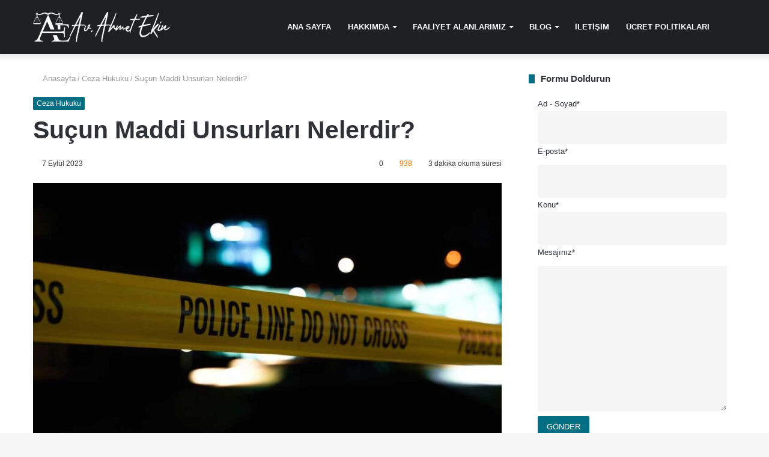

--- FILE ---
content_type: text/html; charset=UTF-8
request_url: https://www.ahmetekin.com/sucun-maddi-unsurlari-nelerdir/
body_size: 32110
content:
<!DOCTYPE html><html lang="tr" data-skin="light" prefix="og: https://ogp.me/ns#"><head><meta charset="UTF-8"/><link rel="profile" href="http://gmpg.org/xfn/11"/><meta http-equiv='x-dns-prefetch-control' content='on'><link rel='dns-prefetch' href="//cdnjs.cloudflare.com/"/><link rel='dns-prefetch' href="//ajax.googleapis.com/"/><link rel='dns-prefetch' href="//fonts.googleapis.com/"/><link rel='dns-prefetch' href="//fonts.gstatic.com/"/><link rel='dns-prefetch' href="//s.gravatar.com/"/><link rel='dns-prefetch' href="//www.google-analytics.com/"/><title>Suçun Maddi Unsurları Nelerdir? - Av. Ahmet Ekin</title><meta name="description" content="Suçun Maddi Unsurları Nelerdir? hakkında daha detaylı bilgi sahibi olmak için hemen ahmetekin.com adresini ziyaret edin. Şimdi tıkla!"/><meta name="robots" content="index, follow, max-snippet:-1, max-video-preview:-1, max-image-preview:large"/><link rel="canonical" href="https://www.ahmetekin.com/sucun-maddi-unsurlari-nelerdir/"/><meta property="og:locale" content="tr_TR"/><meta property="og:type" content="article"/><meta property="og:title" content="Suçun Maddi Unsurları Nelerdir? - Av. Ahmet Ekin"/><meta property="og:description" content="Suçun Maddi Unsurları Nelerdir? hakkında daha detaylı bilgi sahibi olmak için hemen ahmetekin.com adresini ziyaret edin. Şimdi tıkla!"/><meta property="og:url" content="https://www.ahmetekin.com/sucun-maddi-unsurlari-nelerdir/"/><meta property="og:site_name" content="Av. Ahmet Ekin"/><meta property="article:section" content="Ceza Hukuku"/><meta property="og:image" content="https://www.ahmetekin.com/wp-content/uploads/2023/09/sucun-maddi-unsurlari-nelerdir.jpg"/><meta property="og:image:secure_url" content="https://www.ahmetekin.com/wp-content/uploads/2023/09/sucun-maddi-unsurlari-nelerdir.jpg"/><meta property="og:image:width" content="1200"/><meta property="og:image:height" content="628"/><meta property="og:image:alt" content="Suçun Maddi Unsurları Nelerdir?"/><meta property="og:image:type" content="image/jpeg"/><meta property="article:published_time" content="2023-09-07T22:30:54+03:00"/><meta name="twitter:card" content="summary_large_image"/><meta name="twitter:title" content="Suçun Maddi Unsurları Nelerdir? - Av. Ahmet Ekin"/><meta name="twitter:description" content="Suçun Maddi Unsurları Nelerdir? hakkında daha detaylı bilgi sahibi olmak için hemen ahmetekin.com adresini ziyaret edin. Şimdi tıkla!"/><meta name="twitter:image" content="https://www.ahmetekin.com/wp-content/uploads/2023/09/sucun-maddi-unsurlari-nelerdir.jpg"/><meta name="twitter:label1" content="Yazan"/><meta name="twitter:data1" content="admin"/><meta name="twitter:label2" content="Okuma süresi"/><meta name="twitter:data2" content="3 dakika"/> <script data-wpmeteor-nooptimize="true" >var _wpmeteor={"gdpr":true,"rdelay":2000,"preload":true,"elementor-animations":true,"elementor-pp":true,"v":"3.4.16","rest_url":"https:\/\/www.ahmetekin.com\/wp-json\/"};(()=>{try{new MutationObserver(function(){}),new Promise(function(){}),Object.assign({},{}),document.fonts.ready.then(function(){})}catch{s="wpmeteordisable=1",i=document.location.href,i.match(/[?&]wpmeteordisable/)||(o="",i.indexOf("?")==-1?i.indexOf("#")==-1?o=i+"?"+s:o=i.replace("#","?"+s+"#"):i.indexOf("#")==-1?o=i+"&"+s:o=i.replace("#","&"+s+"#"),document.location.href=o)}var s,i,o;})();</script><script data-wpmeteor-nooptimize="true" >(()=>{var v="addEventListener",ue="removeEventListener",p="getAttribute",L="setAttribute",pe="removeAttribute",N="hasAttribute",St="querySelector",F=St+"All",U="appendChild",Q="removeChild",fe="createElement",T="tagName",Ae="getOwnPropertyDescriptor",y="prototype",W="__lookupGetter__",Ee="__lookupSetter__",m="DOMContentLoaded",f="load",B="pageshow",me="error";var d=window,c=document,Te=c.documentElement;var $=console.error;var Ke=!0,X=class{constructor(){this.known=[]}init(){let t,n,s=(r,a)=>{if(Ke&&r&&r.fn&&!r.__wpmeteor){let o=function(i){return i===r?this:(c[v](m,l=>{i.call(c,r,l,"jQueryMock")}),this)};this.known.push([r,r.fn.ready,r.fn.init?.prototype?.ready]),r.fn.ready=o,r.fn.init?.prototype?.ready&&(r.fn.init.prototype.ready=o),r.__wpmeteor=!0}return r};window.jQuery||window.$,Object.defineProperty(window,"jQuery",{get(){return t},set(r){t=s(r,"jQuery")},configurable:!0}),Object.defineProperty(window,"$",{get(){return n},set(r){n=s(r,"$")},configurable:!0})}unmock(){this.known.forEach(([t,n,s])=>{t.fn.ready=n,t.fn.init?.prototype?.ready&&s&&(t.fn.init.prototype.ready=s)}),Ke=!1}};var ge="fpo:first-interaction",he="fpo:replay-captured-events";var Je="fpo:element-loaded",Se="fpo:images-loaded",M="fpo:the-end";var Z="click",V=window,Qe=V.addEventListener.bind(V),Xe=V.removeEventListener.bind(V),Ge="removeAttribute",ve="getAttribute",Gt="setAttribute",Ne=["touchstart","touchmove","touchend","touchcancel","keydown","wheel"],Ze=["mouseover","mouseout",Z],Nt=["touchstart","touchend","touchcancel","mouseover","mouseout",Z],R="data-wpmeteor-";var Ue="dispatchEvent",je=e=>{let t=new MouseEvent(Z,{view:e.view,bubbles:!0,cancelable:!0});return Object.defineProperty(t,"target",{writable:!1,value:e.target}),t},Be=class{static capture(){let t=!1,[,n,s]=`${window.Promise}`.split(/[\s[(){]+/s);if(V["__"+s+n])return;let r=[],a=o=>{if(o.target&&Ue in o.target){if(!o.isTrusted)return;if(o.cancelable&&!Ne.includes(o.type))try{o.preventDefault()}catch{}o.stopImmediatePropagation(),o.type===Z?r.push(je(o)):Nt.includes(o.type)&&r.push(o),o.target[Gt](R+o.type,!0),t||(t=!0,V[Ue](new CustomEvent(ge)))}};V.addEventListener(he,()=>{Ze.forEach(l=>Xe(l,a,{passive:!1,capture:!0})),Ne.forEach(l=>Xe(l,a,{passive:!0,capture:!0}));let o;for(;o=r.shift();){var i=o.target;i[ve](R+"touchstart")&&i[ve](R+"touchend")&&!i[ve](R+Z)?(i[ve](R+"touchmove")||r.push(je(o)),i[Ge](R+"touchstart"),i[Ge](R+"touchend")):i[Ge](R+o.type),i[Ue](o)}}),Ze.forEach(o=>Qe(o,a,{passive:!1,capture:!0})),Ne.forEach(o=>Qe(o,a,{passive:!0,capture:!0}))}};var et=Be;var j=class{constructor(){this.l=[]}emit(t,n=null){this.l[t]&&this.l[t].forEach(s=>s(n))}on(t,n){this.l[t]||=[],this.l[t].push(n)}off(t,n){this.l[t]=(this.l[t]||[]).filter(s=>s!==n)}};var D=new j;var ye=c[fe]("span");ye[L]("id","elementor-device-mode");ye[L]("class","elementor-screen-only");var Ut=!1,tt=()=>(Ut||c.body[U](ye),getComputedStyle(ye,":after").content.replace(/"/g,""));var rt=e=>e[p]("class")||"",nt=(e,t)=>e[L]("class",t),st=()=>{d[v](f,function(){let e=tt(),t=Math.max(Te.clientWidth||0,d.innerWidth||0),n=Math.max(Te.clientHeight||0,d.innerHeight||0),s=["_animation_"+e,"animation_"+e,"_animation","_animation","animation"];Array.from(c[F](".elementor-invisible")).forEach(r=>{let a=r.getBoundingClientRect();if(a.top+d.scrollY<=n&&a.left+d.scrollX<t)try{let i=JSON.parse(r[p]("data-settings"));if(i.trigger_source)return;let l=i._animation_delay||i.animation_delay||0,u,E;for(var o=0;o<s.length;o++)if(i[s[o]]){E=s[o],u=i[E];break}if(u){let q=rt(r),J=u==="none"?q:q+" animated "+u,At=setTimeout(()=>{nt(r,J.replace(/\belementor-invisible\b/,"")),s.forEach(Tt=>delete i[Tt]),r[L]("data-settings",JSON.stringify(i))},l);D.on("fi",()=>{clearTimeout(At),nt(r,rt(r).replace(new RegExp("\b"+u+"\b"),""))})}}catch(i){console.error(i)}})})};var ot="data-in-mega_smartmenus",it=()=>{let e=c[fe]("div");e.innerHTML='<span class="sub-arrow --wp-meteor"><i class="fa" aria-hidden="true"></i></span>';let t=e.firstChild,n=s=>{let r=[];for(;s=s.previousElementSibling;)r.push(s);return r};c[v](m,function(){Array.from(c[F](".pp-advanced-menu ul")).forEach(s=>{if(s[p](ot))return;(s[p]("class")||"").match(/\bmega-menu\b/)&&s[F]("ul").forEach(o=>{o[L](ot,!0)});let r=n(s),a=r.filter(o=>o).filter(o=>o[T]==="A").pop();if(a||(a=r.map(o=>Array.from(o[F]("a"))).filter(o=>o).flat().pop()),a){let o=t.cloneNode(!0);a[U](o),new MutationObserver(l=>{l.forEach(({addedNodes:u})=>{u.forEach(E=>{if(E.nodeType===1&&E[T]==="SPAN")try{a[Q](o)}catch{}})})}).observe(a,{childList:!0})}})})};var w="readystatechange",A="message";var Y="SCRIPT",g="data-wpmeteor-",b=Object.defineProperty,Ve=Object.defineProperties,P="javascript/blocked",Pe=/^\s*(application|text)\/javascript|module\s*$/i,mt="requestAnimationFrame",gt="requestIdleCallback",ie="setTimeout",Ie="__dynamic",I=d.constructor.name+"::",ce=c.constructor.name+"::",ht=function(e,t){t=t||d;for(var n=0;n<this.length;n++)e.call(t,this[n],n,this)};"NodeList"in d&&!NodeList[y].forEach&&(NodeList[y].forEach=ht);"HTMLCollection"in d&&!HTMLCollection[y].forEach&&(HTMLCollection[y].forEach=ht);_wpmeteor["elementor-animations"]&&st(),_wpmeteor["elementor-pp"]&&it();var _e=[],Le=[],ee=[],se=!1,k=[],h={},He=!1,Bt=0,H=c.visibilityState==="visible"?d[mt]:d[ie],vt=d[gt]||H;c[v]("visibilitychange",()=>{H=c.visibilityState==="visible"?d[mt]:d[ie],vt=d[gt]||H});var C=d[ie],De,z=["src","type"],x=Object,te="definePropert";x[te+"y"]=(e,t,n)=>{if(e===d&&["jQuery","onload"].indexOf(t)>=0||(e===c||e===c.body)&&["readyState","write","writeln","on"+w].indexOf(t)>=0)return["on"+w,"on"+f].indexOf(t)&&n.set&&(h["on"+w]=h["on"+w]||[],h["on"+w].push(n.set)),e;if(e instanceof HTMLScriptElement&&z.indexOf(t)>=0){if(!e[t+"__def"]){let s=x[Ae](e,t);b(e,t,{set(r){return e[t+"__set"]?e[t+"__set"].call(e,r):s.set.call(e,r)},get(){return e[t+"__get"]?e[t+"__get"].call(e):s.get.call(e)}}),e[t+"__def"]=!0}return n.get&&(e[t+"__get"]=n.get),n.set&&(e[t+"__set"]=n.set),e}return b(e,t,n)};x[te+"ies"]=(e,t)=>{for(let n in t)x[te+"y"](e,n,t[n]);for(let n of x.getOwnPropertySymbols(t))x[te+"y"](e,n,t[n]);return e};var qe=EventTarget[y][v],yt=EventTarget[y][ue],ae=qe.bind(c),Ct=yt.bind(c),G=qe.bind(d),_t=yt.bind(d),Lt=Document[y].createElement,le=Lt.bind(c),de=c.__proto__[W]("readyState").bind(c),ct="loading";b(c,"readyState",{get(){return ct},set(e){return ct=e}});var at=e=>k.filter(([t,,n],s)=>{if(!(e.indexOf(t.type)<0)){n||(n=t.target);try{let r=n.constructor.name+"::"+t.type;for(let a=0;a<h[r].length;a++)if(h[r][a]){let o=r+"::"+s+"::"+a;if(!xe[o])return!0}}catch{}}}).length,oe,xe={},K=e=>{k.forEach(([t,n,s],r)=>{if(!(e.indexOf(t.type)<0)){s||(s=t.target);try{let a=s.constructor.name+"::"+t.type;if((h[a]||[]).length)for(let o=0;o<h[a].length;o++){let i=h[a][o];if(i){let l=a+"::"+r+"::"+o;if(!xe[l]){xe[l]=!0,c.readyState=n,oe=a;try{Bt++,!i[y]||i[y].constructor===i?i.bind(s)(t):i(t)}catch(u){$(u,i)}oe=null}}}}catch(a){$(a)}}})};ae(m,e=>{k.push([new e.constructor(m,e),de(),c])});ae(w,e=>{k.push([new e.constructor(w,e),de(),c])});G(m,e=>{k.push([new e.constructor(m,e),de(),d])});G(f,e=>{He=!0,k.push([new e.constructor(f,e),de(),d]),O||K([m,w,A,f,B])});G(B,e=>{k.push([new e.constructor(B,e),de(),d]),O||K([m,w,A,f,B])});var wt=e=>{k.push([e,c.readyState,d])},Ot=d[W]("onmessage"),Rt=d[Ee]("onmessage"),Pt=()=>{_t(A,wt),(h[I+"message"]||[]).forEach(e=>{G(A,e)}),b(d,"onmessage",{get:Ot,set:Rt})};G(A,wt);var Dt=new X;Dt.init();var Fe=()=>{!O&&!se&&(O=!0,c.readyState="loading",H($e),H(S)),He||G(f,()=>{Fe()})};G(ge,()=>{Fe()});D.on(Se,()=>{Fe()});_wpmeteor.rdelay>=0&&et.capture();var re=[-1],Ce=e=>{re=re.filter(t=>t!==e.target),re.length||C(D.emit.bind(D,M))};var O=!1,S=()=>{let e=_e.shift();if(e)e[p](g+"src")?e[N]("async")||e[Ie]?(e.isConnected&&(re.push(e),setTimeout(Ce,1e3,{target:e})),Oe(e,Ce),C(S)):Oe(e,C.bind(null,S)):(e.origtype==P&&Oe(e),C(S));else if(Le.length)_e.push(...Le),Le.length=0,C(S);else if(at([m,w,A]))K([m,w,A]),C(S);else if(He)if(at([f,B,A]))K([f,B,A]),C(S);else if(re.length>1)vt(S);else if(ee.length)_e.push(...ee),ee.length=0,C(S);else{if(d.RocketLazyLoadScripts)try{RocketLazyLoadScripts.run()}catch(t){$(t)}c.readyState="complete",Pt(),Dt.unmock(),O=!1,se=!0,d[ie](()=>Ce({target:-1}))}else O=!1},xt=e=>{let t=le(Y),n=e.attributes;for(var s=n.length-1;s>=0;s--)n[s].name.startsWith(g)||t[L](n[s].name,n[s].value);let r=e[p](g+"type");r?t.type=r:t.type="text/javascript",(e.textContent||"").match(/^\s*class RocketLazyLoadScripts/)?t.textContent=e.textContent.replace(/^\s*class\s*RocketLazyLoadScripts/,"window.RocketLazyLoadScripts=class").replace("RocketLazyLoadScripts.run();",""):t.textContent=e.textContent;for(let a of["onload","onerror","onreadystatechange"])e[a]&&(t[a]=e[a]);return t},Oe=(e,t)=>{let n=e[p](g+"src");if(n){let s=qe.bind(e);e.isConnected&&t&&(s(f,t),s(me,t)),e.origtype=e[p](g+"type")||"text/javascript",e.origsrc=n,(!e.isConnected||e[N]("nomodule")||e.type&&!Pe.test(e.type))&&t&&t(new Event(f,{target:e}))}else e.origtype===P?(e.origtype=e[p](g+"type")||"text/javascript",e[pe]("integrity"),e.textContent=e.textContent+`
`):t&&t(new Event(f,{target:e}))},We=(e,t)=>{let n=(h[e]||[]).indexOf(t);if(n>=0)return h[e][n]=void 0,!0},lt=(e,t,...n)=>{if("HTMLDocument::"+m==oe&&e===m&&!t.toString().match(/jQueryMock/)){D.on(M,c[v].bind(c,e,t,...n));return}if(t&&(e===m||e===w)){let s=ce+e;h[s]=h[s]||[],h[s].push(t),se&&K([e]);return}return ae(e,t,...n)},dt=(e,t,...n)=>{if(e===m){let s=ce+e;We(s,t)}return Ct(e,t,...n)};Ve(c,{[v]:{get(){return lt},set(){return lt}},[ue]:{get(){return dt},set(){return dt}}});var ne=c.createDocumentFragment(),$e=()=>{ne.hasChildNodes()&&(c.head[U](ne),ne=c.createDocumentFragment())},ut={},we=e=>{if(e)try{let t=new URL(e,c.location.href),n=t.origin;if(n&&!ut[n]&&c.location.host!==t.host){let s=le("link");s.rel="preconnect",s.href=n,ne[U](s),ut[n]=!0,O&&H($e)}}catch{}},be={},kt=(e,t,n,s)=>{let r=le("link");r.rel=t?"modulepre"+f:"pre"+f,r.as="script",n&&r[L]("crossorigin",n),s&&r[L]("integrity",s);try{e=new URL(e,c.location.href).href}catch{}r.href=e,ne[U](r),be[e]=!0,O&&H($e)},ke=function(...e){let t=le(...e);if(!e||e[0].toUpperCase()!==Y||!O)return t;let n=t[L].bind(t),s=t[p].bind(t),r=t[pe].bind(t),a=t[N].bind(t),o=t[W]("attributes").bind(t);return z.forEach(i=>{let l=t[W](i).bind(t),u=t[Ee](i).bind(t);x[te+"y"](t,i,{set(E){return i==="type"&&E&&!Pe.test(E)?n(i,E):((i==="src"&&E||i==="type"&&E&&t.origsrc)&&n("type",P),E?n(g+i,E):r(g+i))},get(){let E=t[p](g+i);if(i==="src")try{return new URL(E,c.location.href).href}catch{}return E}}),b(t,"orig"+i,{set(E){return u(E)},get(){return l()}})}),t[L]=function(i,l){if(z.includes(i))return i==="type"&&l&&!Pe.test(l)?n(i,l):((i==="src"&&l||i==="type"&&l&&t.origsrc)&&n("type",P),l?n(g+i,l):r(g+i));n(i,l)},t[p]=function(i){let l=z.indexOf(i)>=0?s(g+i):s(i);if(i==="src")try{return new URL(l,c.location.href).href}catch{}return l},t[N]=function(i){return z.indexOf(i)>=0?a(g+i):a(i)},b(t,"attributes",{get(){return[...o()].filter(l=>l.name!=="type").map(l=>({name:l.name.match(new RegExp(g))?l.name.replace(g,""):l.name,value:l.value}))}}),t[Ie]=!0,t};Object.defineProperty(Document[y],"createElement",{set(e){e!==ke&&(De=e)},get(){return De||ke}});var Re=new Set,ze=new MutationObserver(e=>{e.forEach(({removedNodes:t,addedNodes:n,target:s})=>{t.forEach(r=>{r.nodeType===1&&Y===r[T]&&"origtype"in r&&Re.delete(r)}),n.forEach(r=>{if(r.nodeType===1)if(Y===r[T]){if("origtype"in r){if(r.origtype!==P)return}else if(r[p]("type")!==P)return;"origtype"in r||z.forEach(o=>{let i=r[W](o).bind(r),l=r[Ee](o).bind(r);b(r,"orig"+o,{set(u){return l(u)},get(){return i()}})});let a=r[p](g+"src");if(Re.has(r)&&$("Inserted twice",r),r.parentNode){Re.add(r);let o=r[p](g+"type");(a||"").match(/\/gtm.js\?/)||r[N]("async")||r[Ie]?(ee.push(r),we(a)):r[N]("defer")||o==="module"?(Le.push(r),we(a)):(a&&!r[N]("nomodule")&&!be[a]&&kt(a,o==="module",r[N]("crossorigin")&&r[p]("crossorigin"),r[p]("integrity")),_e.push(r))}else r[v](f,o=>o.target.parentNode[Q](o.target)),r[v](me,o=>o.target.parentNode[Q](o.target)),s[U](r)}else r[T]==="LINK"&&r[p]("as")==="script"&&(be[r[p]("href")]=!0)})})}),bt={childList:!0,subtree:!0};ze.observe(c.documentElement,bt);var Mt=HTMLElement[y].attachShadow;HTMLElement[y].attachShadow=function(e){let t=Mt.call(this,e);return e.mode==="open"&&ze.observe(t,bt),t};(()=>{let e=x[Ae](HTMLIFrameElement[y],"src");b(HTMLIFrameElement[y],"src",{get(){return this.dataset.fpoSrc?this.dataset.fpoSrc:e.get.call(this)},set(t){delete this.dataset.fpoSrc,e.set.call(this,t)}})})();D.on(M,()=>{(!De||De===ke)&&(Document[y].createElement=Lt,ze.disconnect()),dispatchEvent(new CustomEvent(he)),dispatchEvent(new CustomEvent(M))});var Me=e=>{let t,n;!c.currentScript||!c.currentScript.parentNode?(t=c.body,n=t.lastChild):(n=c.currentScript,t=n.parentNode);try{let s=le("div");s.innerHTML=e,Array.from(s.childNodes).forEach(r=>{r.nodeName===Y?t.insertBefore(xt(r),n):t.insertBefore(r,n)})}catch(s){$(s)}},pt=e=>Me(e+`
`);Ve(c,{write:{get(){return Me},set(e){return Me=e}},writeln:{get(){return pt},set(e){return pt=e}}});var ft=(e,t,...n)=>{if(I+m==oe&&e===m&&!t.toString().match(/jQueryMock/)){D.on(M,d[v].bind(d,e,t,...n));return}if(I+f==oe&&e===f){D.on(M,d[v].bind(d,e,t,...n));return}if(t&&(e===f||e===B||e===m||e===A&&!se)){let s=e===m?ce+e:I+e;h[s]=h[s]||[],h[s].push(t),se&&K([e]);return}return G(e,t,...n)},Et=(e,t,...n)=>{if(e===f||e===m||e===B){let s=e===m?ce+e:I+e;We(s,t)}return _t(e,t,...n)};Ve(d,{[v]:{get(){return ft},set(){return ft}},[ue]:{get(){return Et},set(){return Et}}});var Ye=e=>{let t;return{get(){return t},set(n){return t&&We(e,n),h[e]=h[e]||[],h[e].push(n),t=n}}};G(Je,e=>{let{target:t,event:n}=e.detail,s=t===d?c.body:t,r=s[p](g+"on"+n.type);s[pe](g+"on"+n.type);try{let a=new Function("event",r);t===d?d[v](f,a.bind(t,n)):a.call(t,n)}catch(a){console.err(a)}});{let e=Ye(I+f);b(d,"onload",e),ae(m,()=>{b(c.body,"onload",e)})}b(c,"onreadystatechange",Ye(ce+w));b(d,"onmessage",Ye(I+A));(()=>{let e=d.innerHeight,t=d.innerWidth,n=r=>{let o={"4g":1250,"3g":2500,"2g":2500}[(navigator.connection||{}).effectiveType]||0,i=r.getBoundingClientRect(),l={top:-1*e-o,left:-1*t-o,bottom:e+o,right:t+o};return!(i.left>=l.right||i.right<=l.left||i.top>=l.bottom||i.bottom<=l.top)},s=(r=!0)=>{let a=1,o=-1,i={},l=()=>{o++,--a||d[ie](D.emit.bind(D,Se),_wpmeteor.rdelay)};Array.from(c.getElementsByTagName("*")).forEach(u=>{let E,q,J;if(u[T]==="IMG"){let _=u.currentSrc||u.src;_&&!i[_]&&!_.match(/^data:/i)&&((u.loading||"").toLowerCase()!=="lazy"||n(u))&&(E=_)}else if(u[T]===Y)we(u[p](g+"src"));else if(u[T]==="LINK"&&u[p]("as")==="script"&&["pre"+f,"modulepre"+f].indexOf(u[p]("rel"))>=0)be[u[p]("href")]=!0;else if((q=d.getComputedStyle(u))&&(J=(q.backgroundImage||"").match(/^url\s*\((.*?)\)/i))&&(J||[]).length){let _=J[0].slice(4,-1).replace(/"/g,"");!i[_]&&!_.match(/^data:/i)&&(E=_)}if(E){i[E]=!0;let _=new Image;r&&(a++,_[v](f,l),_[v](me,l)),_.src=E}}),c.fonts.ready.then(()=>{l()})};_wpmeteor.rdelay===0?ae(m,s):G(f,s)})();})();
//1.0.42</script><script type="application/ld+json" class="rank-math-schema-pro">{"@context":"https://schema.org","@graph":[{"@type":["Person","Organization"],"@id":"https://www.ahmetekin.com/#person","name":"admin","logo":{"@type":"ImageObject","@id":"https://www.ahmetekin.com/#logo","url":"https://sitedestek.me/ahmetekin/wp-content/uploads/2021/07/av-ahmet-ekin.png","contentUrl":"https://sitedestek.me/ahmetekin/wp-content/uploads/2021/07/av-ahmet-ekin.png","caption":"admin","inLanguage":"tr","width":"228","height":"50"},"image":{"@type":"ImageObject","@id":"https://www.ahmetekin.com/#logo","url":"https://sitedestek.me/ahmetekin/wp-content/uploads/2021/07/av-ahmet-ekin.png","contentUrl":"https://sitedestek.me/ahmetekin/wp-content/uploads/2021/07/av-ahmet-ekin.png","caption":"admin","inLanguage":"tr","width":"228","height":"50"}},{"@type":"WebSite","@id":"https://www.ahmetekin.com/#website","url":"https://www.ahmetekin.com","name":"admin","publisher":{"@id":"https://www.ahmetekin.com/#person"},"inLanguage":"tr"},{"@type":"ImageObject","@id":"https://www.ahmetekin.com/wp-content/uploads/2023/09/sucun-maddi-unsurlari-nelerdir.jpg","url":"https://www.ahmetekin.com/wp-content/uploads/2023/09/sucun-maddi-unsurlari-nelerdir.jpg","width":"1200","height":"628","caption":"Su\u00e7un Maddi Unsurlar\u0131 Nelerdir?","inLanguage":"tr"},{"@type":"WebPage","@id":"https://www.ahmetekin.com/sucun-maddi-unsurlari-nelerdir/#webpage","url":"https://www.ahmetekin.com/sucun-maddi-unsurlari-nelerdir/","name":"Su\u00e7un Maddi Unsurlar\u0131 Nelerdir? - Av. Ahmet Ekin","datePublished":"2023-09-07T22:30:54+03:00","dateModified":"2023-09-07T22:30:54+03:00","isPartOf":{"@id":"https://www.ahmetekin.com/#website"},"primaryImageOfPage":{"@id":"https://www.ahmetekin.com/wp-content/uploads/2023/09/sucun-maddi-unsurlari-nelerdir.jpg"},"inLanguage":"tr"},{"@type":"Person","@id":"https://www.ahmetekin.com/author/admin/","name":"admin","url":"https://www.ahmetekin.com/author/admin/","image":{"@type":"ImageObject","@id":"https://secure.gravatar.com/avatar/abb5aba8a08c38b37153a335a272a0ad207ae1479f53f928f614d1c064d1e824?s=96&amp;d=mm&amp;r=g","url":"https://secure.gravatar.com/avatar/abb5aba8a08c38b37153a335a272a0ad207ae1479f53f928f614d1c064d1e824?s=96&amp;d=mm&amp;r=g","caption":"admin","inLanguage":"tr"},"sameAs":["https://www.ahmetekin.com/"]},{"@type":"BlogPosting","headline":"Su\u00e7un Maddi Unsurlar\u0131 Nelerdir? - Av. Ahmet Ekin","keywords":"Maddi Unsur","datePublished":"2023-09-07T22:30:54+03:00","dateModified":"2023-09-07T22:30:54+03:00","articleSection":"Ceza Hukuku","author":{"@id":"https://www.ahmetekin.com/author/admin/","name":"admin"},"publisher":{"@id":"https://www.ahmetekin.com/#person"},"description":"Su\u00e7un Maddi Unsurlar\u0131 Nelerdir? hakk\u0131nda daha detayl\u0131 bilgi sahibi olmak i\u00e7in hemen ahmetekin.com adresini ziyaret edin. \u015eimdi t\u0131kla!","name":"Su\u00e7un Maddi Unsurlar\u0131 Nelerdir? - Av. Ahmet Ekin","@id":"https://www.ahmetekin.com/sucun-maddi-unsurlari-nelerdir/#richSnippet","isPartOf":{"@id":"https://www.ahmetekin.com/sucun-maddi-unsurlari-nelerdir/#webpage"},"image":{"@id":"https://www.ahmetekin.com/wp-content/uploads/2023/09/sucun-maddi-unsurlari-nelerdir.jpg"},"inLanguage":"tr","mainEntityOfPage":{"@id":"https://www.ahmetekin.com/sucun-maddi-unsurlari-nelerdir/#webpage"}}]}</script> <link rel="alternate" type="application/rss+xml" title="Av. Ahmet Ekin &raquo; akışı" href="/feed/"/><link rel="alternate" type="application/rss+xml" title="Av. Ahmet Ekin &raquo; yorum akışı" href="/comments/feed/"/><link rel="alternate" type="application/rss+xml" title="Av. Ahmet Ekin &raquo; Suçun Maddi Unsurları Nelerdir? yorum akışı" href="feed/"/><link rel="alternate" title="oEmbed (JSON)" type="application/json+oembed" href="/wp-json/oembed/1.0/embed?url=https%3A%2F%2Fwww.ahmetekin.com%2Fsucun-maddi-unsurlari-nelerdir%2F"/><link rel="alternate" title="oEmbed (XML)" type="text/xml+oembed" href="/wp-json/oembed/1.0/embed?url=https%3A%2F%2Fwww.ahmetekin.com%2Fsucun-maddi-unsurlari-nelerdir%2F&#038;format=xml"/><style id='wp-img-auto-sizes-contain-inline-css' type='text/css'>img:is([sizes=auto i],[sizes^="auto," i]){contain-intrinsic-size:3000px 1500px}</style><style id='wp-emoji-styles-inline-css' type='text/css'>img.wp-smiley,img.emoji{display:inline !important;border:none !important;box-shadow:none !important;height:1em !important;width:1em !important;margin:0 .07em !important;vertical-align:-.1em !important;background:0 0 !important;padding:0 !important}</style><link rel='stylesheet' id='contact-form-7-css' href="/wp-content/cache/autoptimize/css/autoptimize_single_64ac31699f5326cb3c76122498b76f66.css?ver=6.1.3" type='text/css' media='all'/><link rel='stylesheet' id='ez-toc-css' href="/wp-content/plugins/easy-table-of-contents/assets/css/screen.min.css?ver=2.0.76" type='text/css' media='all'/><style id='ez-toc-inline-css' type='text/css'>div#ez-toc-container .ez-toc-title{font-size:100%}div#ez-toc-container .ez-toc-title{font-weight:900}div#ez-toc-container ul li,div#ez-toc-container ul li a{font-size:100%}div#ez-toc-container ul li,div#ez-toc-container ul li a{font-weight:500}div#ez-toc-container nav ul ul li{font-size:90%}div#ez-toc-container{width:100%}.ez-toc-container-direction{direction:ltr}.ez-toc-counter ul{direction:ltr;counter-reset:item}.ez-toc-counter nav ul li a:before{content:counter(item,numeric) '. ';margin-right:.2em;counter-increment:item;flex-grow:0;flex-shrink:0;float:left}.ez-toc-widget-direction{direction:ltr}.ez-toc-widget-container ul{direction:ltr;counter-reset:item}.ez-toc-widget-container nav ul li a:before{content:counter(item,numeric) '. ';margin-right:.2em;counter-increment:item;flex-grow:0;flex-shrink:0;float:left}</style><link rel='stylesheet' id='tablepress-default-css' href="/wp-content/cache/autoptimize/css/autoptimize_single_b1ac309167eaeb0c2e01367f9aada2a1.css?ver=3.2.5" type='text/css' media='all'/><link rel='stylesheet' id='tie-css-base-css' href="/wp-content/themes/jannah/assets/css/base.min.css?ver=5.4.6" type='text/css' media='all'/><link rel='stylesheet' id='tie-css-print-css' href="/wp-content/cache/autoptimize/css/autoptimize_single_38e80912fbb58b34570cd3582cdecb7a.css?ver=5.4.6" type='text/css' media='print'/><style id='tie-css-print-inline-css' type='text/css'>.brand-title,a:hover,.tie-popup-search-submit,#logo.text-logo a,.theme-header nav .components #search-submit:hover,.theme-header .header-nav .components>li:hover>a,.theme-header .header-nav .components li a:hover,.main-menu ul.cats-vertical li a.is-active,.main-menu ul.cats-vertical li a:hover,.main-nav li.mega-menu .post-meta a:hover,.main-nav li.mega-menu .post-box-title a:hover,.search-in-main-nav.autocomplete-suggestions a:hover,#main-nav .menu ul:not(.cats-horizontal) li:hover>a,#main-nav .menu ul li.current-menu-item:not(.mega-link-column)>a,.top-nav .menu li:hover>a,.top-nav .menu>.tie-current-menu>a,.search-in-top-nav.autocomplete-suggestions .post-title a:hover,div.mag-box .mag-box-options .mag-box-filter-links a.active,.mag-box-filter-links .flexMenu-viewMore:hover>a,.stars-rating-active,body .tabs.tabs .active>a,.video-play-icon,.spinner-circle:after,#go-to-content:hover,.comment-list .comment-author .fn,.commentlist .comment-author .fn,blockquote:before,blockquote cite,blockquote.quote-simple p,.multiple-post-pages a:hover,#story-index li .is-current,.latest-tweets-widget .twitter-icon-wrap span,.wide-slider-nav-wrapper .slide,.wide-next-prev-slider-wrapper .tie-slider-nav li:hover span,.review-final-score h3,#mobile-menu-icon:hover .menu-text,body .entry a,.dark-skin body .entry a,.entry .post-bottom-meta a:hover,.comment-list .comment-content a,q a,blockquote a,.widget.tie-weather-widget .icon-basecloud-bg:after,.site-footer a:hover,.site-footer .stars-rating-active,.site-footer .twitter-icon-wrap span,.site-info a:hover{color:#026e81}#instagram-link a:hover{color:#026e81 !important;border-color:#026e81 !important}[type=submit],.button,.generic-button a,.generic-button button,.theme-header .header-nav .comp-sub-menu a.button.guest-btn:hover,.theme-header .header-nav .comp-sub-menu a.checkout-button,nav.main-nav .menu>li.tie-current-menu>a,nav.main-nav .menu>li:hover>a,.main-menu .mega-links-head:after,.main-nav .mega-menu.mega-cat .cats-horizontal li a.is-active,#mobile-menu-icon:hover .nav-icon,#mobile-menu-icon:hover .nav-icon:before,#mobile-menu-icon:hover .nav-icon:after,.search-in-main-nav.autocomplete-suggestions a.button,.search-in-top-nav.autocomplete-suggestions a.button,.spinner>div,.post-cat,.pages-numbers li.current span,.multiple-post-pages>span,#tie-wrapper .mejs-container .mejs-controls,.mag-box-filter-links a:hover,.slider-arrow-nav a:not(.pagination-disabled):hover,.comment-list .reply a:hover,.commentlist .reply a:hover,#reading-position-indicator,#story-index-icon,.videos-block .playlist-title,.review-percentage .review-item span span,.tie-slick-dots li.slick-active button,.tie-slick-dots li button:hover,.digital-rating-static,.timeline-widget li a:hover .date:before,#wp-calendar #today,.posts-list-counter li.widget-post-list:before,.cat-counter a+span,.tie-slider-nav li span:hover,.fullwidth-area .widget_tag_cloud .tagcloud a:hover,.magazine2:not(.block-head-4) .dark-widgetized-area ul.tabs a:hover,.magazine2:not(.block-head-4) .dark-widgetized-area ul.tabs .active a,.magazine1 .dark-widgetized-area ul.tabs a:hover,.magazine1 .dark-widgetized-area ul.tabs .active a,.block-head-4.magazine2 .dark-widgetized-area .tabs.tabs .active a,.block-head-4.magazine2 .dark-widgetized-area .tabs>.active a:before,.block-head-4.magazine2 .dark-widgetized-area .tabs>.active a:after,.demo_store,.demo #logo:after,.demo #sticky-logo:after,.widget.tie-weather-widget,span.video-close-btn:hover,#go-to-top,.latest-tweets-widget .slider-links .button:not(:hover){background-color:#026e81;color:#fff}.tie-weather-widget .widget-title .the-subtitle,.block-head-4.magazine2 #footer .tabs .active a:hover{color:#fff}pre,code,.pages-numbers li.current span,.theme-header .header-nav .comp-sub-menu a.button.guest-btn:hover,.multiple-post-pages>span,.post-content-slideshow .tie-slider-nav li span:hover,#tie-body .tie-slider-nav li>span:hover,.slider-arrow-nav a:not(.pagination-disabled):hover,.main-nav .mega-menu.mega-cat .cats-horizontal li a.is-active,.main-nav .mega-menu.mega-cat .cats-horizontal li a:hover,.main-menu .menu>li>.menu-sub-content{border-color:#026e81}.main-menu .menu>li.tie-current-menu{border-bottom-color:#026e81}.top-nav .menu li.tie-current-menu>a:before,.top-nav .menu li.menu-item-has-children:hover>a:before{border-top-color:#026e81}.main-nav .main-menu .menu>li.tie-current-menu>a:before,.main-nav .main-menu .menu>li:hover>a:before{border-top-color:#fff}header.main-nav-light .main-nav .menu-item-has-children li:hover>a:before,header.main-nav-light .main-nav .mega-menu li:hover>a:before{border-left-color:#026e81}.rtl header.main-nav-light .main-nav .menu-item-has-children li:hover>a:before,.rtl header.main-nav-light .main-nav .mega-menu li:hover>a:before{border-right-color:#026e81;border-left-color:transparent}.top-nav ul.menu li .menu-item-has-children:hover>a:before{border-top-color:transparent;border-left-color:#026e81}.rtl .top-nav ul.menu li .menu-item-has-children:hover>a:before{border-left-color:transparent;border-right-color:#026e81}::-moz-selection{background-color:#026e81;color:#fff}::selection{background-color:#026e81;color:#fff}circle.circle_bar{stroke:#026e81}#reading-position-indicator{box-shadow:0 0 10px rgba(2,110,129,.7)}#logo.text-logo a:hover,body .entry a:hover,.dark-skin body .entry a:hover,.comment-list .comment-content a:hover,.block-head-4.magazine2 .site-footer .tabs li a:hover,q a:hover,blockquote a:hover{color:#003c4f}.button:hover,input[type=submit]:hover,.generic-button a:hover,.generic-button button:hover,a.post-cat:hover,.site-footer .button:hover,.site-footer [type=submit]:hover,.search-in-main-nav.autocomplete-suggestions a.button:hover,.search-in-top-nav.autocomplete-suggestions a.button:hover,.theme-header .header-nav .comp-sub-menu a.checkout-button:hover{background-color:#003c4f;color:#fff}.theme-header .header-nav .comp-sub-menu a.checkout-button:not(:hover),body .entry a.button{color:#fff}#story-index.is-compact .story-index-content{background-color:#026e81}#story-index.is-compact .story-index-content a,#story-index.is-compact .story-index-content .is-current{color:#fff}#tie-body .the-global-title:before,#tie-body .comment-reply-title:before,#tie-body .related.products>h2:before,#tie-body .up-sells>h2:before,#tie-body .cross-sells>h2:before,#tie-body .cart_totals>h2:before,#tie-body .bbp-form legend:before{background-color:#026e81}html .brand-title,html a:hover,html .tie-popup-search-submit,html #logo.text-logo a,html .theme-header nav .components #search-submit:hover,html .theme-header .header-nav .components>li:hover>a,html .theme-header .header-nav .components li a:hover,html .main-menu ul.cats-vertical li a.is-active,html .main-menu ul.cats-vertical li a:hover,html .main-nav li.mega-menu .post-meta a:hover,html .main-nav li.mega-menu .post-box-title a:hover,html .search-in-main-nav.autocomplete-suggestions a:hover,html #main-nav .menu ul:not(.cats-horizontal) li:hover>a,html #main-nav .menu ul li.current-menu-item:not(.mega-link-column)>a,html .top-nav .menu li:hover>a,html .top-nav .menu>.tie-current-menu>a,html .search-in-top-nav.autocomplete-suggestions .post-title a:hover,html div.mag-box .mag-box-options .mag-box-filter-links a.active,html .mag-box-filter-links .flexMenu-viewMore:hover>a,html .stars-rating-active,html body .tabs.tabs .active>a,html .video-play-icon,html .spinner-circle:after,html #go-to-content:hover,html .comment-list .comment-author .fn,html .commentlist .comment-author .fn,html blockquote:before,html blockquote cite,html blockquote.quote-simple p,html .multiple-post-pages a:hover,html #story-index li .is-current,html .latest-tweets-widget .twitter-icon-wrap span,html .wide-slider-nav-wrapper .slide,html .wide-next-prev-slider-wrapper .tie-slider-nav li:hover span,html .review-final-score h3,html #mobile-menu-icon:hover .menu-text,html body .entry a,html .dark-skin body .entry a,html .entry .post-bottom-meta a:hover,html .comment-list .comment-content a,html q a,html blockquote a,html .widget.tie-weather-widget .icon-basecloud-bg:after,html .site-footer a:hover,html .site-footer .stars-rating-active,html .site-footer .twitter-icon-wrap span,html .site-info a:hover{color:#026e81}html #instagram-link a:hover{color:#026e81 !important;border-color:#026e81 !important}html [type=submit],html .button,html .generic-button a,html .generic-button button,html .theme-header .header-nav .comp-sub-menu a.button.guest-btn:hover,html .theme-header .header-nav .comp-sub-menu a.checkout-button,html nav.main-nav .menu>li.tie-current-menu>a,html nav.main-nav .menu>li:hover>a,html .main-menu .mega-links-head:after,html .main-nav .mega-menu.mega-cat .cats-horizontal li a.is-active,html #mobile-menu-icon:hover .nav-icon,html #mobile-menu-icon:hover .nav-icon:before,html #mobile-menu-icon:hover .nav-icon:after,html .search-in-main-nav.autocomplete-suggestions a.button,html .search-in-top-nav.autocomplete-suggestions a.button,html .spinner>div,html .post-cat,html .pages-numbers li.current span,html .multiple-post-pages>span,html #tie-wrapper .mejs-container .mejs-controls,html .mag-box-filter-links a:hover,html .slider-arrow-nav a:not(.pagination-disabled):hover,html .comment-list .reply a:hover,html .commentlist .reply a:hover,html #reading-position-indicator,html #story-index-icon,html .videos-block .playlist-title,html .review-percentage .review-item span span,html .tie-slick-dots li.slick-active button,html .tie-slick-dots li button:hover,html .digital-rating-static,html .timeline-widget li a:hover .date:before,html #wp-calendar #today,html .posts-list-counter li.widget-post-list:before,html .cat-counter a+span,html .tie-slider-nav li span:hover,html .fullwidth-area .widget_tag_cloud .tagcloud a:hover,html .magazine2:not(.block-head-4) .dark-widgetized-area ul.tabs a:hover,html .magazine2:not(.block-head-4) .dark-widgetized-area ul.tabs .active a,html .magazine1 .dark-widgetized-area ul.tabs a:hover,html .magazine1 .dark-widgetized-area ul.tabs .active a,html .block-head-4.magazine2 .dark-widgetized-area .tabs.tabs .active a,html .block-head-4.magazine2 .dark-widgetized-area .tabs>.active a:before,html .block-head-4.magazine2 .dark-widgetized-area .tabs>.active a:after,html .demo_store,html .demo #logo:after,html .demo #sticky-logo:after,html .widget.tie-weather-widget,html span.video-close-btn:hover,html #go-to-top,html .latest-tweets-widget .slider-links .button:not(:hover){background-color:#026e81;color:#fff}html .tie-weather-widget .widget-title .the-subtitle,html .block-head-4.magazine2 #footer .tabs .active a:hover{color:#fff}html pre,html code,html .pages-numbers li.current span,html .theme-header .header-nav .comp-sub-menu a.button.guest-btn:hover,html .multiple-post-pages>span,html .post-content-slideshow .tie-slider-nav li span:hover,html #tie-body .tie-slider-nav li>span:hover,html .slider-arrow-nav a:not(.pagination-disabled):hover,html .main-nav .mega-menu.mega-cat .cats-horizontal li a.is-active,html .main-nav .mega-menu.mega-cat .cats-horizontal li a:hover,html .main-menu .menu>li>.menu-sub-content{border-color:#026e81}html .main-menu .menu>li.tie-current-menu{border-bottom-color:#026e81}html .top-nav .menu li.tie-current-menu>a:before,html .top-nav .menu li.menu-item-has-children:hover>a:before{border-top-color:#026e81}html .main-nav .main-menu .menu>li.tie-current-menu>a:before,html .main-nav .main-menu .menu>li:hover>a:before{border-top-color:#fff}html header.main-nav-light .main-nav .menu-item-has-children li:hover>a:before,html header.main-nav-light .main-nav .mega-menu li:hover>a:before{border-left-color:#026e81}html .rtl header.main-nav-light .main-nav .menu-item-has-children li:hover>a:before,html .rtl header.main-nav-light .main-nav .mega-menu li:hover>a:before{border-right-color:#026e81;border-left-color:transparent}html .top-nav ul.menu li .menu-item-has-children:hover>a:before{border-top-color:transparent;border-left-color:#026e81}html .rtl .top-nav ul.menu li .menu-item-has-children:hover>a:before{border-left-color:transparent;border-right-color:#026e81}html ::-moz-selection{background-color:#026e81;color:#fff}html ::selection{background-color:#026e81;color:#fff}html circle.circle_bar{stroke:#026e81}html #reading-position-indicator{box-shadow:0 0 10px rgba(2,110,129,.7)}html #logo.text-logo a:hover,html body .entry a:hover,html .dark-skin body .entry a:hover,html .comment-list .comment-content a:hover,html .block-head-4.magazine2 .site-footer .tabs li a:hover,html q a:hover,html blockquote a:hover{color:#003c4f}html .button:hover,html input[type=submit]:hover,html .generic-button a:hover,html .generic-button button:hover,html a.post-cat:hover,html .site-footer .button:hover,html .site-footer [type=submit]:hover,html .search-in-main-nav.autocomplete-suggestions a.button:hover,html .search-in-top-nav.autocomplete-suggestions a.button:hover,html .theme-header .header-nav .comp-sub-menu a.checkout-button:hover{background-color:#003c4f;color:#fff}html .theme-header .header-nav .comp-sub-menu a.checkout-button:not(:hover),html body .entry a.button{color:#fff}html #story-index.is-compact .story-index-content{background-color:#026e81}html #story-index.is-compact .story-index-content a,html #story-index.is-compact .story-index-content .is-current{color:#fff}html #tie-body .the-global-title:before,html #tie-body .comment-reply-title:before,html #tie-body .related.products>h2:before,html #tie-body .up-sells>h2:before,html #tie-body .cross-sells>h2:before,html #tie-body .cart_totals>h2:before,html #tie-body .bbp-form legend:before{background-color:#026e81}</style> <script  type="javascript/blocked" data-wpmeteor-type="text/javascript"  data-wpmeteor-src="https://www.ahmetekin.com/wp-includes/js/jquery/jquery.min.js?ver=3.7.1" id="jquery-core-js"></script> <script  type="javascript/blocked" data-wpmeteor-type="text/javascript"  data-wpmeteor-src="https://www.ahmetekin.com/wp-includes/js/jquery/jquery-migrate.min.js?ver=3.4.1" id="jquery-migrate-js"></script> <link rel="https://api.w.org/" href="/wp-json/"/><link rel="alternate" title="JSON" type="application/json" href="/wp-json/wp/v2/posts/2145"/><link rel="EditURI" type="application/rsd+xml" title="RSD" href="/xmlrpc.php?rsd"/><meta name="generator" content="WordPress 6.9"/><link rel='shortlink' href="/?p=2145"/><meta http-equiv="X-UA-Compatible" content="IE=edge"> <script  type="javascript/blocked" data-wpmeteor-type="text/javascript"  async data-wpmeteor-src="https://www.googletagmanager.com/gtag/js?id=UA-172992910-3"></script> <script  type="javascript/blocked" data-wpmeteor-type="text/javascript" >window.dataLayer = window.dataLayer || [];
  function gtag(){dataLayer.push(arguments);}
  gtag('js', new Date());

  gtag('config', 'UA-172992910-3');</script> <meta name="yandex-verification" content="99f4001eabe3db92"/><meta name="theme-color" content="#026e81"/><meta name="viewport" content="width=device-width, initial-scale=1.0"/><meta name="generator" content="Elementor 3.33.0; features: additional_custom_breakpoints; settings: css_print_method-external, google_font-enabled, font_display-swap"><style>.e-con.e-parent:nth-of-type(n+4):not(.e-lazyloaded):not(.e-no-lazyload),.e-con.e-parent:nth-of-type(n+4):not(.e-lazyloaded):not(.e-no-lazyload) *{background-image:none !important}@media screen and (max-height:1024px){.e-con.e-parent:nth-of-type(n+3):not(.e-lazyloaded):not(.e-no-lazyload),.e-con.e-parent:nth-of-type(n+3):not(.e-lazyloaded):not(.e-no-lazyload) *{background-image:none !important}}@media screen and (max-height:640px){.e-con.e-parent:nth-of-type(n+2):not(.e-lazyloaded):not(.e-no-lazyload),.e-con.e-parent:nth-of-type(n+2):not(.e-lazyloaded):not(.e-no-lazyload) *{background-image:none !important}}</style><meta name="generator" content="Powered by WPBakery Page Builder - drag and drop page builder for WordPress."/><link rel="icon" href="/wp-content/uploads/2021/07/cropped-ahmet-ekin-favicon-32x32.png" sizes="32x32"/><link rel="icon" href="/wp-content/uploads/2021/07/cropped-ahmet-ekin-favicon-192x192.png" sizes="192x192"/><link rel="apple-touch-icon" href="/wp-content/uploads/2021/07/cropped-ahmet-ekin-favicon-180x180.png"/><meta name="msapplication-TileImage" content="https://www.ahmetekin.com/wp-content/uploads/2021/07/cropped-ahmet-ekin-favicon-270x270.png"/><style type="text/css" id="wp-custom-css">#ez-toc-container a.ez-toc-toggle{width:100%;height:100%;margin:0;padding:0;box-shadow:none;border:none;border-radius:0;background:0 0;color:#141414;text-align:right;margin-top:-10px}#ez-toc-container a{color:#444;box-shadow:none;text-decoration:none;text-shadow:none}div#ez-toc-container{padding:20px 30px 10px 30px!important;background-color:#f3f3f3!important;border:1px solid #efefef!important;margin-bottom:40px}#ez-toc-container .ez-toc-icon-toggle:before{content:"\f079";font-family:"tiefonticon";font-weight:900}div#ez-toc-container p.ez-toc-title{font-size:20px!important;padding-bottom:10px!important;font-weight:800!important;text-transform:uppercase!important;line-height:30px}.box.info{background:#1e46f0!important;border-color:#ffc108!important;color:#ffffff!important}.box{background-color:none!important;text-shadow:none!important;border-radius:5px!important}.box.info .tie-shortcode-boxicon:before{color:#ffc108!important}.box.info{background:#ffc108!important;border-color:#bc793a!important;color:#000!important}.box.info a{color:#fff!important;text-decoration:underline!important}.box.info .tie-shortcode-boxicon:before{color:#fff!important}.mob-fixed-btns{display:none}@media only screen and (max-width:768px){body{padding-bottom:45px}.mob-fixed-btns{position:fixed;bottom:0;left:0;width:100%;display:flex;justify-content:space-between;text-align:center;font-size:14px;z-index:999}.mob-fixed-btns a{flex:1;display:block;height:45px;line-height:60px;color:#fff;text-decoration:none}.mob-fixed-btns svg{width:20px;height:20px;color:#fff!important}.mob-fixed-btns .mfb-wp{background:#2ecc71}.mob-fixed-btns .mfb-call{background:#3498db}.mob-fixed-btns .mfb-ques{background:#2c3e50}}toc-container a{color:#444;box-shadow:none;text-decoration:none;text-shadow:none}div#ez-toc-container{padding:20px 30px 10px 30px!important;background-color:#f3f3f3!important;border:1px solid #efefef!important;margin-bottom:40px}#ez-toc-container .ez-toc-icon-toggle:before{content:"\f079";font-family:tiefonticon;font-weight:900}div#ez-toc-container p.ez-toc-title{font-size:20px!important;padding-bottom:10px!important;font-weight:800!important;text-transform:uppercase!important;line-height:30px}.box.info{background:#1e46f0!important;border-color:#3cb371!important;color:#fff!important}.box{background-color:none!important;text-shadow:none!important;border-radius:5px!important}.box.info .tie-shortcode-boxicon:before{color:#3cb371!important}.box.info{background:#3cb371!important;border-color:#bc793a!important;color:#fff!important}.box.info a{color:#000!important}.box.info .tie-shortcode-boxicon:before{content:"\f00c";color:#000!important}.init p input[type=text]{border-top-color:rgba(255,255,255,.1);border-color:#f5f5f5;border-top-left-radius:5px;border-top-right-radius:5px;border-bottom-left-radius:5px;border-bottom-right-radius:5px;height:55px;color:#000;width:100%;background-color:#f5f5f5;transform:translatex(0px) translatey(0px)}.init p input[type=email]{border-color:#f5f5f5;border-top-left-radius:5px;border-top-right-radius:5px;border-bottom-left-radius:5px;border-bottom-right-radius:5px;height:55px;margin-left:0;margin-top:10px;width:100% !important;background-color:#f5f5f5}.init p input[type=tel]{margin-top:10px;height:55px;border-color:#f5f5f5;border-top-left-radius:5px;border-top-right-radius:5px;border-bottom-left-radius:5px;border-bottom-right-radius:5px;width:100%;background-color:#f5f5f5}.init p textarea{margin-top:10px;transform:translatex(0px) translatey(0px);max-width:470px;border-color:#f5f5f5;width:100% !important;text-transform:uppercase;font-weight:500;background-color:#f5f5f5;color:#000}.init p input{transform:translatex(0px) translatey(0px);font-weight:500;text-transform:uppercase}.init .col-xs-12:nth-child(5) input{border-top-left-radius:5px;border-top-right-radius:5px;border-bottom-left-radius:5px;border-bottom-right-radius:5px;height:55px}.elementor-element-bc9a256 .elementor-container .elementor-top-column .elementor-widget-wrap .elementor-widget-text-editor .elementor-widget-container .js .init .container .row .col-xs-12:nth-child(5) p input{width:100% !important}.elementor-posts--thumbnail-top .elementor-grid-item .elementor-post__card{border-top-left-radius:5px;border-top-right-radius:5px;border-bottom-left-radius:5px;border-bottom-right-radius:5px;box-shadow:0px 0px 15px 5px rgba(0,0,0,.05);height:496px;font-size:15px}.elementor-posts--thumbnail-top .elementor-post__text a{font-size:20px}.elementor-posts--thumbnail-top .elementor-grid-item .elementor-post__text{padding-left:20px;padding-right:20px !important}.elementor .elementor-element-d4ae316 .elementor-container .elementor-top-column .elementor-widget-wrap .elementor-element-d593ad3 .elementor-container .elementor-inner-column .elementor-widget-wrap .elementor-posts--thumbnail-top .elementor-widget-container .elementor-posts-container .elementor-grid-item .elementor-post__card .elementor-post__text{padding-left:20px !important}.elementor-posts--thumbnail-top .elementor-grid-item .elementor-post__read-more{text-decoration:underline;font-size:14px;text-transform:uppercase;font-weight:600 !important;margin-bottom:0 !important}.elementor .elementor-element-bc9a256 .elementor-container{transform:translatex(0px) translatey(0px)}</style><noscript><style>.wpb_animate_when_almost_visible{opacity:1}</style></noscript> <script  type="javascript/blocked" data-wpmeteor-type="text/javascript"  async data-wpmeteor-src="https://www.googletagmanager.com/gtag/js?id=G-L81MJX3KLS"></script> <script  type="javascript/blocked" data-wpmeteor-type="text/javascript" >window.dataLayer = window.dataLayer || [];
      function gtag(){dataLayer.push(arguments);}
      gtag('js', new Date());
    
      gtag('config', 'G-L81MJX3KLS');</script> <style id='global-styles-inline-css' type='text/css'>:root{--wp--preset--aspect-ratio--square:1;--wp--preset--aspect-ratio--4-3:4/3;--wp--preset--aspect-ratio--3-4:3/4;--wp--preset--aspect-ratio--3-2:3/2;--wp--preset--aspect-ratio--2-3:2/3;--wp--preset--aspect-ratio--16-9:16/9;--wp--preset--aspect-ratio--9-16:9/16;--wp--preset--color--black:#000;--wp--preset--color--cyan-bluish-gray:#abb8c3;--wp--preset--color--white:#fff;--wp--preset--color--pale-pink:#f78da7;--wp--preset--color--vivid-red:#cf2e2e;--wp--preset--color--luminous-vivid-orange:#ff6900;--wp--preset--color--luminous-vivid-amber:#fcb900;--wp--preset--color--light-green-cyan:#7bdcb5;--wp--preset--color--vivid-green-cyan:#00d084;--wp--preset--color--pale-cyan-blue:#8ed1fc;--wp--preset--color--vivid-cyan-blue:#0693e3;--wp--preset--color--vivid-purple:#9b51e0;--wp--preset--gradient--vivid-cyan-blue-to-vivid-purple:linear-gradient(135deg,#0693e3 0%,#9b51e0 100%);--wp--preset--gradient--light-green-cyan-to-vivid-green-cyan:linear-gradient(135deg,#7adcb4 0%,#00d082 100%);--wp--preset--gradient--luminous-vivid-amber-to-luminous-vivid-orange:linear-gradient(135deg,#fcb900 0%,#ff6900 100%);--wp--preset--gradient--luminous-vivid-orange-to-vivid-red:linear-gradient(135deg,#ff6900 0%,#cf2e2e 100%);--wp--preset--gradient--very-light-gray-to-cyan-bluish-gray:linear-gradient(135deg,#eee 0%,#a9b8c3 100%);--wp--preset--gradient--cool-to-warm-spectrum:linear-gradient(135deg,#4aeadc 0%,#9778d1 20%,#cf2aba 40%,#ee2c82 60%,#fb6962 80%,#fef84c 100%);--wp--preset--gradient--blush-light-purple:linear-gradient(135deg,#ffceec 0%,#9896f0 100%);--wp--preset--gradient--blush-bordeaux:linear-gradient(135deg,#fecda5 0%,#fe2d2d 50%,#6b003e 100%);--wp--preset--gradient--luminous-dusk:linear-gradient(135deg,#ffcb70 0%,#c751c0 50%,#4158d0 100%);--wp--preset--gradient--pale-ocean:linear-gradient(135deg,#fff5cb 0%,#b6e3d4 50%,#33a7b5 100%);--wp--preset--gradient--electric-grass:linear-gradient(135deg,#caf880 0%,#71ce7e 100%);--wp--preset--gradient--midnight:linear-gradient(135deg,#020381 0%,#2874fc 100%);--wp--preset--font-size--small:13px;--wp--preset--font-size--medium:20px;--wp--preset--font-size--large:36px;--wp--preset--font-size--x-large:42px;--wp--preset--spacing--20:.44rem;--wp--preset--spacing--30:.67rem;--wp--preset--spacing--40:1rem;--wp--preset--spacing--50:1.5rem;--wp--preset--spacing--60:2.25rem;--wp--preset--spacing--70:3.38rem;--wp--preset--spacing--80:5.06rem;--wp--preset--shadow--natural:6px 6px 9px rgba(0,0,0,.2);--wp--preset--shadow--deep:12px 12px 50px rgba(0,0,0,.4);--wp--preset--shadow--sharp:6px 6px 0px rgba(0,0,0,.2);--wp--preset--shadow--outlined:6px 6px 0px -3px #fff,6px 6px #000;--wp--preset--shadow--crisp:6px 6px 0px #000}:where(.is-layout-flex){gap:.5em}:where(.is-layout-grid){gap:.5em}body .is-layout-flex{display:flex}.is-layout-flex{flex-wrap:wrap;align-items:center}.is-layout-flex>:is(*,div){margin:0}body .is-layout-grid{display:grid}.is-layout-grid>:is(*,div){margin:0}:where(.wp-block-columns.is-layout-flex){gap:2em}:where(.wp-block-columns.is-layout-grid){gap:2em}:where(.wp-block-post-template.is-layout-flex){gap:1.25em}:where(.wp-block-post-template.is-layout-grid){gap:1.25em}.has-black-color{color:var(--wp--preset--color--black) !important}.has-cyan-bluish-gray-color{color:var(--wp--preset--color--cyan-bluish-gray) !important}.has-white-color{color:var(--wp--preset--color--white) !important}.has-pale-pink-color{color:var(--wp--preset--color--pale-pink) !important}.has-vivid-red-color{color:var(--wp--preset--color--vivid-red) !important}.has-luminous-vivid-orange-color{color:var(--wp--preset--color--luminous-vivid-orange) !important}.has-luminous-vivid-amber-color{color:var(--wp--preset--color--luminous-vivid-amber) !important}.has-light-green-cyan-color{color:var(--wp--preset--color--light-green-cyan) !important}.has-vivid-green-cyan-color{color:var(--wp--preset--color--vivid-green-cyan) !important}.has-pale-cyan-blue-color{color:var(--wp--preset--color--pale-cyan-blue) !important}.has-vivid-cyan-blue-color{color:var(--wp--preset--color--vivid-cyan-blue) !important}.has-vivid-purple-color{color:var(--wp--preset--color--vivid-purple) !important}.has-black-background-color{background-color:var(--wp--preset--color--black) !important}.has-cyan-bluish-gray-background-color{background-color:var(--wp--preset--color--cyan-bluish-gray) !important}.has-white-background-color{background-color:var(--wp--preset--color--white) !important}.has-pale-pink-background-color{background-color:var(--wp--preset--color--pale-pink) !important}.has-vivid-red-background-color{background-color:var(--wp--preset--color--vivid-red) !important}.has-luminous-vivid-orange-background-color{background-color:var(--wp--preset--color--luminous-vivid-orange) !important}.has-luminous-vivid-amber-background-color{background-color:var(--wp--preset--color--luminous-vivid-amber) !important}.has-light-green-cyan-background-color{background-color:var(--wp--preset--color--light-green-cyan) !important}.has-vivid-green-cyan-background-color{background-color:var(--wp--preset--color--vivid-green-cyan) !important}.has-pale-cyan-blue-background-color{background-color:var(--wp--preset--color--pale-cyan-blue) !important}.has-vivid-cyan-blue-background-color{background-color:var(--wp--preset--color--vivid-cyan-blue) !important}.has-vivid-purple-background-color{background-color:var(--wp--preset--color--vivid-purple) !important}.has-black-border-color{border-color:var(--wp--preset--color--black) !important}.has-cyan-bluish-gray-border-color{border-color:var(--wp--preset--color--cyan-bluish-gray) !important}.has-white-border-color{border-color:var(--wp--preset--color--white) !important}.has-pale-pink-border-color{border-color:var(--wp--preset--color--pale-pink) !important}.has-vivid-red-border-color{border-color:var(--wp--preset--color--vivid-red) !important}.has-luminous-vivid-orange-border-color{border-color:var(--wp--preset--color--luminous-vivid-orange) !important}.has-luminous-vivid-amber-border-color{border-color:var(--wp--preset--color--luminous-vivid-amber) !important}.has-light-green-cyan-border-color{border-color:var(--wp--preset--color--light-green-cyan) !important}.has-vivid-green-cyan-border-color{border-color:var(--wp--preset--color--vivid-green-cyan) !important}.has-pale-cyan-blue-border-color{border-color:var(--wp--preset--color--pale-cyan-blue) !important}.has-vivid-cyan-blue-border-color{border-color:var(--wp--preset--color--vivid-cyan-blue) !important}.has-vivid-purple-border-color{border-color:var(--wp--preset--color--vivid-purple) !important}.has-vivid-cyan-blue-to-vivid-purple-gradient-background{background:var(--wp--preset--gradient--vivid-cyan-blue-to-vivid-purple) !important}.has-light-green-cyan-to-vivid-green-cyan-gradient-background{background:var(--wp--preset--gradient--light-green-cyan-to-vivid-green-cyan) !important}.has-luminous-vivid-amber-to-luminous-vivid-orange-gradient-background{background:var(--wp--preset--gradient--luminous-vivid-amber-to-luminous-vivid-orange) !important}.has-luminous-vivid-orange-to-vivid-red-gradient-background{background:var(--wp--preset--gradient--luminous-vivid-orange-to-vivid-red) !important}.has-very-light-gray-to-cyan-bluish-gray-gradient-background{background:var(--wp--preset--gradient--very-light-gray-to-cyan-bluish-gray) !important}.has-cool-to-warm-spectrum-gradient-background{background:var(--wp--preset--gradient--cool-to-warm-spectrum) !important}.has-blush-light-purple-gradient-background{background:var(--wp--preset--gradient--blush-light-purple) !important}.has-blush-bordeaux-gradient-background{background:var(--wp--preset--gradient--blush-bordeaux) !important}.has-luminous-dusk-gradient-background{background:var(--wp--preset--gradient--luminous-dusk) !important}.has-pale-ocean-gradient-background{background:var(--wp--preset--gradient--pale-ocean) !important}.has-electric-grass-gradient-background{background:var(--wp--preset--gradient--electric-grass) !important}.has-midnight-gradient-background{background:var(--wp--preset--gradient--midnight) !important}.has-small-font-size{font-size:var(--wp--preset--font-size--small) !important}.has-medium-font-size{font-size:var(--wp--preset--font-size--medium) !important}.has-large-font-size{font-size:var(--wp--preset--font-size--large) !important}.has-x-large-font-size{font-size:var(--wp--preset--font-size--x-large) !important}</style></head><body id="tie-body" class="wp-singular post-template-default single single-post postid-2145 single-format-standard wp-theme-jannah tie-no-js non-logged-in wrapper-has-shadow block-head-8 magazine2 is-thumb-overlay-disabled is-desktop is-header-layout-1 sidebar-right has-sidebar post-layout-1 narrow-title-narrow-media is-standard-format has-mobile-share wpb-js-composer js-comp-ver-6.6.0 vc_responsive elementor-default elementor-kit-2058"><div class="mob-fixed-btns"> <a href="//wa.me/905323993546" class="mfb-wp"><svg xmlns="http://www.w3.org/2000/svg" width="192" height="192" fill="#fff" viewBox="0 0 256 256"><rect width="256" height="256" fill="none"></rect><path d="M45.429,176.99811A95.95978,95.95978,0,1,1,79.00277,210.5717l.00023-.001L45.84643,220.044a8,8,0,0,1-9.89-9.89l9.47331-33.15657Z" fill="none" stroke="#fff" stroke-linecap="round" stroke-linejoin="round" stroke-width="16"></path><path d="M152.11369,183.99992a80,80,0,0,1-80.11361-80.11361A27.97622,27.97622,0,0,1,100,76h0a6.89265,6.89265,0,0,1,5.98451,3.47295l11.69105,20.45931a8,8,0,0,1-.086,8.08508l-9.38907,15.64844h0a48.18239,48.18239,0,0,0,24.13373,24.13373l0,0,15.64841-9.389a8,8,0,0,1,8.08508-.086l20.45931,11.691A6.89265,6.89265,0,0,1,180,156v0A28.081,28.081,0,0,1,152.11369,183.99992Z" fill="none" stroke="#fff" stroke-linecap="round" stroke-linejoin="round" stroke-width="16"></path></svg></a> <a href="tel:+905323993546" class="mfb-call"><svg xmlns="http://www.w3.org/2000/svg" width="192" height="192" fill="#fff" viewBox="0 0 256 256"><rect width="256" height="256" fill="none"></rect><path d="M159.41743,40A80.14832,80.14832,0,0,1,216,96.58261" fill="none" stroke="#fff" stroke-linecap="round" stroke-linejoin="round" stroke-width="16"></path><path d="M151.13313,70.91728a48.089,48.089,0,0,1,33.94958,33.9496" fill="none" stroke="#fff" stroke-linecap="round" stroke-linejoin="round" stroke-width="16"></path><path d="M92.47629,124.81528a84.34782,84.34782,0,0,0,39.05334,38.8759,7.92754,7.92754,0,0,0,7.8287-.59231L164.394,146.40453a8,8,0,0,1,7.58966-.69723l46.837,20.073A7.97345,7.97345,0,0,1,223.619,174.077,48.00882,48.00882,0,0,1,176,216,136,136,0,0,1,40,80,48.00882,48.00882,0,0,1,81.923,32.381a7.97345,7.97345,0,0,1,8.29668,4.79823L110.31019,84.0571a8,8,0,0,1-.65931,7.53226L93.01449,117.00909A7.9287,7.9287,0,0,0,92.47629,124.81528Z" fill="none" stroke="#fff" stroke-linecap="round" stroke-linejoin="round" stroke-width="16"></path></svg></a></div><div class="background-overlay"><div id="tie-container" class="site tie-container"><div id="tie-wrapper"><header id="theme-header" class="theme-header header-layout-1 main-nav-dark main-nav-default-dark main-nav-below no-stream-item has-shadow has-normal-width-logo mobile-header-default"><div class="main-nav-wrapper"><nav id="main-nav" data-skin="search-in-main-nav" class="main-nav header-nav live-search-parent" style="line-height:90px" aria-label="Birincil Menü"><div class="container"><div class="main-menu-wrapper"><div id="mobile-header-components-area_1" class="mobile-header-components"><ul class="components"><li class="mobile-component_menu custom-menu-link"><a href="#" id="mobile-menu-icon"><span class="tie-mobile-menu-icon tie-icon-grid-4"></span><span class="screen-reader-text">Menü</span></a></li></ul></div><div class="header-layout-1-logo" style="width:228px"><div id="logo" class="image-logo"> <a title="Av. Ahmet Ekin" href="/"> <picture class="tie-logo-default tie-logo-picture"> <source class="tie-logo-source-default tie-logo-source" srcset="https://www.ahmetekin.com/wp-content/uploads/2022/03/av-ahmet-ekin-logo.png"> <img class="tie-logo-img-default tie-logo-img" src="/wp-content/uploads/2022/03/av-ahmet-ekin-logo.png" alt="Av. Ahmet Ekin" width="228" height="50" style="max-height:50px !important; width: auto;"/> </picture> </a></div></div><div id="mobile-header-components-area_2" class="mobile-header-components"><ul class="components"><li class="mobile-component_search custom-menu-link"> <a href="#" class="tie-search-trigger-mobile"> <span class="tie-icon-search tie-search-icon" aria-hidden="true"></span> <span class="screen-reader-text">Arama yap ...</span> </a></li></ul></div><div id="menu-components-wrap"><div class="main-menu main-menu-wrap tie-alignleft"><div id="main-nav-menu" class="main-menu header-menu"><ul id="menu-ana-menu" class="menu" role="menubar"><li id="menu-item-27" class="menu-item menu-item-type-post_type menu-item-object-page menu-item-home menu-item-27"><a href="/">ANA SAYFA</a></li><li id="menu-item-28" class="menu-item menu-item-type-custom menu-item-object-custom menu-item-has-children menu-item-28"><a href="#">HAKKIMDA</a><ul class="sub-menu menu-sub-content"><li id="menu-item-29" class="menu-item menu-item-type-post_type menu-item-object-page menu-item-29"><a href="/avukat-ahmet-ekin/">Avukat Ahmet EKİN</a></li></ul></li><li id="menu-item-30" class="menu-item menu-item-type-custom menu-item-object-custom menu-item-has-children menu-item-30 mega-menu mega-links mega-links-3col "><a href="#">FAALİYET ALANLARIMIZ</a><div class="mega-menu-block menu-sub-content"><ul class="sub-menu-columns"><li id="menu-item-31" class="menu-item menu-item-type-post_type menu-item-object-page menu-item-31 mega-link-column "><a class="mega-links-head" href="/ceza-hukuku-avukati/">Ceza Hukuku Avukatı</a></li><li id="menu-item-32" class="menu-item menu-item-type-post_type menu-item-object-page menu-item-32 mega-link-column "><a class="mega-links-head" href="/tazminat-hukuku-avukati/">Tazminat Hukuku</a></li><li id="menu-item-33" class="menu-item menu-item-type-post_type menu-item-object-page menu-item-33 mega-link-column "><a class="mega-links-head" href="/gayrimenkul-hukuku-avukati/">Gayrimenkul Hukuku</a></li><li id="menu-item-34" class="menu-item menu-item-type-post_type menu-item-object-page menu-item-34 mega-link-column "><a class="mega-links-head" href="/medeni-hukuk-avukati/">Medeni Hukuk</a></li><li id="menu-item-896" class="menu-item menu-item-type-post_type menu-item-object-page menu-item-896 mega-link-column "><a class="mega-links-head" href="/bosanma-avukati/">Boşanma Avukatı</a></li><li id="menu-item-900" class="menu-item menu-item-type-post_type menu-item-object-page menu-item-900 mega-link-column "><a class="mega-links-head" href="/uyusturucu-avukati/">Uyuşturucu Avukatı</a></li><li id="menu-item-905" class="menu-item menu-item-type-post_type menu-item-object-page menu-item-905 mega-link-column "><a class="mega-links-head" href="/idare-avukati/">İdare Avukatı</a></li><li id="menu-item-924" class="menu-item menu-item-type-post_type menu-item-object-page menu-item-924 mega-link-column "><a class="mega-links-head" href="/is-hukuku-avukati/">İş Hukuku Avukatı</a></li><li id="menu-item-936" class="menu-item menu-item-type-post_type menu-item-object-page menu-item-936 mega-link-column "><a class="mega-links-head" href="/yabancilar-ve-vatandaslik-hukuku/">Yabancılar ve Vatandaşlık Hukuku</a></li><li id="menu-item-940" class="menu-item menu-item-type-post_type menu-item-object-page menu-item-940 mega-link-column "><a class="mega-links-head" href="/vakiflar-ve-dernekler-hukuku/">Vakıflar Ve Dernekler Hukuku</a></li><li id="menu-item-945" class="menu-item menu-item-type-post_type menu-item-object-page menu-item-945 mega-link-column "><a class="mega-links-head" href="/disiplin-hukuku/">Disiplin Hukuku</a></li><li id="menu-item-949" class="menu-item menu-item-type-post_type menu-item-object-page menu-item-949 mega-link-column "><a class="mega-links-head" href="/tip-hukuku/">Tıp Hukuku</a></li><li id="menu-item-954" class="menu-item menu-item-type-post_type menu-item-object-page menu-item-954 mega-link-column "><a class="mega-links-head" href="/miras-hukuku/">Miras Hukuku</a></li><li id="menu-item-959" class="menu-item menu-item-type-post_type menu-item-object-page menu-item-959 mega-link-column "><a class="mega-links-head" href="/sirket-avukati/">Şirket Avukatı</a></li><li id="menu-item-963" class="menu-item menu-item-type-post_type menu-item-object-page menu-item-963 mega-link-column "><a class="mega-links-head" href="/ceza-avukati/">Ceza Avukatı</a></li><li id="menu-item-969" class="menu-item menu-item-type-post_type menu-item-object-page menu-item-969 mega-link-column "><a class="mega-links-head" href="/hukuk-musavirligi/">Hukuk Müşavirliği</a></li><li id="menu-item-974" class="menu-item menu-item-type-post_type menu-item-object-page menu-item-974 mega-link-column "><a class="mega-links-head" href="/icra-avukati/">İcra Avukatı</a></li><li id="menu-item-978" class="menu-item menu-item-type-post_type menu-item-object-page menu-item-978 mega-link-column "><a class="mega-links-head" href="/tuketici-hukuku/">Tüketici Hukuku</a></li><li id="menu-item-982" class="menu-item menu-item-type-post_type menu-item-object-page menu-item-982 mega-link-column "><a class="mega-links-head" href="/sozlesme-hukuku-avukati/">Sözleşme Hukuku Avukatı</a></li><li id="menu-item-987" class="menu-item menu-item-type-post_type menu-item-object-page menu-item-987 mega-link-column "><a class="mega-links-head" href="/infaz-hukuku/">İnfaz Hukuku</a></li><li id="menu-item-993" class="menu-item menu-item-type-post_type menu-item-object-page menu-item-993 mega-link-column "><a class="mega-links-head" href="/basin-hukuku/">Basın Hukuku</a></li><li id="menu-item-1004" class="menu-item menu-item-type-post_type menu-item-object-page menu-item-1004 mega-link-column "><a class="mega-links-head" href="/bilisim-hukuku-avukati/">Bilişim Hukuku Avukatı</a></li><li id="menu-item-1008" class="menu-item menu-item-type-post_type menu-item-object-page menu-item-1008 mega-link-column "><a class="mega-links-head" href="/fikri-mulkiyet-hukuku/">Fikri Mülkiyet Hukuku</a></li><li id="menu-item-1013" class="menu-item menu-item-type-post_type menu-item-object-page menu-item-1013 mega-link-column "><a class="mega-links-head" href="/dis-ticaret-ve-gumruk-hukuku/">Dış Ticaret ve Gümrük Hukuku</a></li></ul></div></li><li id="menu-item-35" class="menu-item menu-item-type-custom menu-item-object-custom menu-item-has-children menu-item-35"><a href="#">BLOG</a><ul class="sub-menu menu-sub-content"><li id="menu-item-86" class="menu-item menu-item-type-taxonomy menu-item-object-category menu-item-86"><a href="/aile-hukuku/">Aile Hukuku</a></li><li id="menu-item-87" class="menu-item menu-item-type-taxonomy menu-item-object-category current-post-ancestor current-menu-parent current-post-parent menu-item-87"><a href="/ceza-hukuku/">Ceza Hukuku</a></li><li id="menu-item-88" class="menu-item menu-item-type-taxonomy menu-item-object-category menu-item-88"><a href="/icra-hukuku/">İcra Hukuku</a></li><li id="menu-item-89" class="menu-item menu-item-type-taxonomy menu-item-object-category menu-item-89"><a href="/is-hukuku/">İş Hukuku</a></li><li id="menu-item-90" class="menu-item menu-item-type-taxonomy menu-item-object-category menu-item-90"><a href="/medeni-usul-hukuku/">Medeni Usul Hukuku</a></li><li id="menu-item-91" class="menu-item menu-item-type-taxonomy menu-item-object-category menu-item-91"><a href="/ceza-usul-hukuku/">Ceza Usul Hukuku</a></li><li id="menu-item-92" class="menu-item menu-item-type-taxonomy menu-item-object-category menu-item-92"><a href="/kiymetli-evrak-hukuku/">Kıymetli Evrak Hukuku</a></li><li id="menu-item-592" class="menu-item menu-item-type-taxonomy menu-item-object-category menu-item-592"><a href="/sigorta-hukuku/">Sigorta Hukuku</a></li><li id="menu-item-612" class="menu-item menu-item-type-taxonomy menu-item-object-category menu-item-612"><a href="/idari-yargilama-hukuku/">İdari Yargılama Hukuku</a></li><li id="menu-item-1033" class="menu-item menu-item-type-taxonomy menu-item-object-category menu-item-1033"><a href="/ticaret-ve-sirketler-hukuku/">Ticaret ve Şirketler Hukuku</a></li><li id="menu-item-1138" class="menu-item menu-item-type-taxonomy menu-item-object-category menu-item-1138"><a href="/vatandaslik-hukuku/">Vatandaşlık ve Yabancılar Hukuku</a></li><li id="menu-item-1242" class="menu-item menu-item-type-taxonomy menu-item-object-category menu-item-1242"><a href="/genel-hukuki-bilgier/">Genel Hukuki Bilgiler</a></li><li id="menu-item-2151" class="menu-item menu-item-type-taxonomy menu-item-object-category menu-item-2151"><a href="/kira-hukuku/">Kira Hukuku</a></li></ul></li><li id="menu-item-113" class="menu-item menu-item-type-post_type menu-item-object-page menu-item-113"><a href="/iletisim/">İLETİŞİM</a></li><li id="menu-item-547" class="menu-item menu-item-type-custom menu-item-object-custom menu-item-547"><a href="/ucret-politikalari/">ÜCRET POLİTİKALARI</a></li></ul></div></div><ul class="components"><li class="search-compact-icon menu-item custom-menu-link"> <a href="#" class="tie-search-trigger"> <span class="tie-icon-search tie-search-icon" aria-hidden="true"></span> <span class="screen-reader-text">Arama yap ...</span> </a></li></ul></div></div></div></nav></div></header><link rel='stylesheet' id='tie-css-styles-css' href="/wp-content/themes/jannah/assets/css/style.min.css" type='text/css' media='all'/> <script  type="javascript/blocked" data-wpmeteor-type="text/javascript" >console.log('Style tie-css-styles')</script> <link rel='stylesheet' id='tie-css-single-css' href="/wp-content/themes/jannah/assets/css/single.min.css" type='text/css' media='all'/> <script  type="javascript/blocked" data-wpmeteor-type="text/javascript" >console.log('Style tie-css-single')</script> <link rel='stylesheet' id='tie-css-shortcodes-css' href="/wp-content/themes/jannah/assets/css/plugins/shortcodes.min.css" type='text/css' media='all'/> <script  type="javascript/blocked" data-wpmeteor-type="text/javascript" >console.log('Style tie-css-shortcodes')</script> <div id="content" class="site-content container"><div id="main-content-row" class="tie-row main-content-row"><div class="main-content tie-col-md-8 tie-col-xs-12" role="main"><article id="the-post" class="container-wrapper post-content tie-standard"><header class="entry-header-outer"><nav id="breadcrumb"><a href="/"><span class="tie-icon-home" aria-hidden="true"></span> Anasayfa</a><em class="delimiter">/</em><a href="/ceza-hukuku/">Ceza Hukuku</a><em class="delimiter">/</em><span class="current">Suçun Maddi Unsurları Nelerdir?</span></nav><script type="application/ld+json">{"@context":"http:\/\/schema.org","@type":"BreadcrumbList","@id":"#Breadcrumb","itemListElement":[{"@type":"ListItem","position":1,"item":{"name":"Anasayfa","@id":"https:\/\/www.ahmetekin.com\/"}},{"@type":"ListItem","position":2,"item":{"name":"Ceza Hukuku","@id":"https:\/\/www.ahmetekin.com\/ceza-hukuku\/"}}]}</script> <div class="entry-header"> <span class="post-cat-wrap"><a class="post-cat tie-cat-4" href="/ceza-hukuku/">Ceza Hukuku</a></span><h1 class="post-title entry-title">Suçun Maddi Unsurları Nelerdir?</h1><div id="single-post-meta" class="post-meta clearfix"><span class="date meta-item tie-icon">7 Eylül 2023</span><div class="tie-alignright"><span class="meta-comment tie-icon meta-item fa-before">0</span><span class="meta-views meta-item warm"><span class="tie-icon-fire" aria-hidden="true"></span> 938 </span><span class="meta-reading-time meta-item"><span class="tie-icon-bookmark" aria-hidden="true"></span> 3 dakika okuma süresi</span></div></div></div></header><div class="featured-area"><div class="featured-area-inner"><figure class="single-featured-image"><img fetchpriority="high" width="780" height="470" src="/wp-content/uploads/2023/09/sucun-maddi-unsurlari-nelerdir-780x470.jpg" class="attachment-jannah-image-post size-jannah-image-post wp-post-image" alt="Suçun Maddi Unsurları Nelerdir?" is_main_img="1" decoding="async"/></figure></div></div><div class="entry-content entry clearfix"><p>Suçun maddi unsurları, haksızlığı şekillendiren objektif nitelikli unsurlardır.</p><p>Aşağıda suçun maddi unsurları ele alınacaktır.</p><div id="ez-toc-container" class="ez-toc-v2_0_76 counter-hierarchy ez-toc-counter ez-toc-grey ez-toc-container-direction"><div class="ez-toc-title-container"><p class="ez-toc-title" style="cursor:inherit">İçindekiler</p> <span class="ez-toc-title-toggle"><a href="#" class="ez-toc-pull-right ez-toc-btn ez-toc-btn-xs ez-toc-btn-default ez-toc-toggle" aria-label="Toggle Table of Content"><span class="ez-toc-js-icon-con"><span><span class="eztoc-hide" style="display:none;">Toggle</span><span class="ez-toc-icon-toggle-span"><svg style="fill: #999;color:#999" xmlns="http://www.w3.org/2000/svg" class="list-377408" width="20px" height="20px" viewBox="0 0 24 24" fill="none"><path d="M6 6H4v2h2V6zm14 0H8v2h12V6zM4 11h2v2H4v-2zm16 0H8v2h12v-2zM4 16h2v2H4v-2zm16 0H8v2h12v-2z" fill="currentColor"></path></svg><svg style="fill: #999;color:#999" class="arrow-unsorted-368013" xmlns="http://www.w3.org/2000/svg" width="10px" height="10px" viewBox="0 0 24 24" version="1.2" baseProfile="tiny"><path d="M18.2 9.3l-6.2-6.3-6.2 6.3c-.2.2-.3.4-.3.7s.1.5.3.7c.2.2.4.3.7.3h11c.3 0 .5-.1.7-.3.2-.2.3-.5.3-.7s-.1-.5-.3-.7zM5.8 14.7l6.2 6.3 6.2-6.3c.2-.2.3-.5.3-.7s-.1-.5-.3-.7c-.2-.2-.4-.3-.7-.3h-11c-.3 0-.5.1-.7.3-.2.2-.3.5-.3.7s.1.5.3.7z"/></svg></span></span></span></a></span></div><nav><ul class='ez-toc-list ez-toc-list-level-1 eztoc-toggle-hide-by-default'><li class='ez-toc-page-1 ez-toc-heading-level-2'><a class="ez-toc-link ez-toc-heading-1" href="#Fail_Kimdir">Fail Kimdir?</a></li><li class='ez-toc-page-1 ez-toc-heading-level-2'><a class="ez-toc-link ez-toc-heading-2" href="#Magdur_Kimdir">Mağdur Kimdir?</a><ul class='ez-toc-list-level-3'><li class='ez-toc-heading-level-3'><a class="ez-toc-link ez-toc-heading-3" href="#Magdur_ve_Suctan_Zarar_Goren_Farki">Mağdur ve Suçtan Zarar Gören Farkı</a></li></ul></li><li class='ez-toc-page-1 ez-toc-heading-level-2'><a class="ez-toc-link ez-toc-heading-4" href="#Sucun_Maddi_Konusu_Nedir">Suçun Maddi Konusu Nedir?</a></li><li class='ez-toc-page-1 ez-toc-heading-level-2'><a class="ez-toc-link ez-toc-heading-5" href="#Eylem_Fiil_Nedir_Turleri_Nelerdir">Eylem (Fiil) Nedir? Türleri Nelerdir?</a><ul class='ez-toc-list-level-3'><li class='ez-toc-heading-level-3'><a class="ez-toc-link ez-toc-heading-6" href="#Icrai_Suc_Ne_Demek_Ihmali_Suc_Ne_Demek">İcrai Suç Ne Demek? İhmali Suç Ne Demek?</a></li><li class='ez-toc-page-1 ez-toc-heading-level-3'><a class="ez-toc-link ez-toc-heading-7" href="#Bagli_Hareketli_Suclar_%E2%80%93_Serbest_Hareketli_Suclar">Bağlı Hareketli Suçlar – Serbest Hareketli Suçlar</a></li><li class='ez-toc-page-1 ez-toc-heading-level-3'><a class="ez-toc-link ez-toc-heading-8" href="#Tek_Hareketli_Suclar_%E2%80%93_Birden_Cok_Hareketli_Suclar_%E2%80%93_Secimlik_Hareketli_Suclar">Tek Hareketli Suçlar – Birden Çok Hareketli Suçlar – Seçimlik Hareketli Suçlar</a></li><li class='ez-toc-page-1 ez-toc-heading-level-3'><a class="ez-toc-link ez-toc-heading-9" href="#Itiyadi_Suclar">İtiyadi Suçlar</a></li><li class='ez-toc-page-1 ez-toc-heading-level-3'><a class="ez-toc-link ez-toc-heading-10" href="#Sekli_Suc_Ne_Demek_Maddi_Suc_Ne_Demek">Şekli Suç Ne Demek? Maddi Suç Ne Demek?</a></li><li class='ez-toc-page-1 ez-toc-heading-level-3'><a class="ez-toc-link ez-toc-heading-11" href="#Ani_Suc_ve_Kesintisiz_Suc_Ayrimi">Ani Suç ve Kesintisiz Suç Ayrımı</a></li><li class='ez-toc-page-1 ez-toc-heading-level-3'><a class="ez-toc-link ez-toc-heading-12" href="#Zarar_Sucu_ve_Tehlike_Sucu_Ayrimi">Zarar Suçu ve Tehlike Suçu Ayrımı</a></li></ul></li><li class='ez-toc-page-1 ez-toc-heading-level-2'><a class="ez-toc-link ez-toc-heading-13" href="#Illiyet_Bagi_Nedir">İlliyet Bağı Nedir?</a></li></ul></nav></div><h2><span class="ez-toc-section" id="Fail_Kimdir"></span>Fail Kimdir?<span class="ez-toc-section-end"></span></h2><p>Fail; ceza hukuku anlamında hukuka aykırı hareketi gerçekleştiren kişidir. Suçlar; failin belli bir sıfata sahip olmasına göre, genel suçlar ve özgü suçlar olmak üzere ikiye ayrılır.</p><p>Genel suçlar açısından failin belli bir sıfata sahip olması gerekmemektedir, herkes tarafından işlenebilir. Özgü suçlar ise; suçun oluşabilmesi için failin belli bir sıfata veya niteliklere sahip olması gerekmektedir. Bu ayrım iştirak açısından da önemli olup genel suçlarda suçun kanuni tanımındaki hareketi gerçekleştiren herkes fail olarak sorumlu olurken; özgü suçlarda kişinin yine belli nitelik ve sıfata sahip olması gerekir.</p><p>Örnek olarak; Kendisine mal emanet edilen kişi malı zilyetliğine geçirirse güveni kötüye kullanma suçu oluşurken kendisine mal emanet edilen kişinin kamu görevlisi olması halinde zimmet suçunu oluşturur.</p><h2><span class="ez-toc-section" id="Magdur_Kimdir"></span>Mağdur Kimdir?<span class="ez-toc-section-end"></span></h2><p>Mağdur; suç oluşturan eylemden dolayı doğrudan doğruya zara gören kişidir. Aynı suçla ilgili bir kimse hem mağdur hem fail olamaz. Tüzel kişiliği olamayan aile, toplum, devlet gibi oluşumlar da suçun mağduru olabilir.</p><h3><span class="ez-toc-section" id="Magdur_ve_Suctan_Zarar_Goren_Farki"></span>Mağdur ve Suçtan Zarar Gören Farkı<span class="ez-toc-section-end"></span></h3><p>Mağdur bir suçtan doğrudan doğruya zarar gören kişidir. Suçtan zarar gören ise; suçtan doğrudan zarar görebileceği gibi dolaylı olarak zarar gören kişidir. Suçtan zarar gören kişi her zaman için suç sebebiyle mağdur olan kişi değildir.</p><h2><span class="ez-toc-section" id="Sucun_Maddi_Konusu_Nedir"></span>Suçun Maddi Konusu Nedir?<span class="ez-toc-section-end"></span></h2><p>Suçun maddi konusu; eylemin üzerinde gerçekleştiği kişi veya şeydir. Sadece duyularla algılanabilen suçun maddi konusunu oluşturabilir. Bunun dışında tüzel kişiler suçun maddi konusunu oluşturmaz.</p><p><strong>Suçun hukuksal konusu ise; hukuk tarafından korunmak istenen maddi ve manevi şeyler bütünüdür. Hukuksal konu tipiklik unsurunun içinde yer almaz.</strong></p><p><img decoding="async" class="alignnone size-full wp-image-2147" src="/wp-content/uploads/2023/09/sucun-maddi-konusu-nedir.jpg" alt="Suçun Maddi Konusu Nedir?" width="1200" height="628" srcset="https://www.ahmetekin.com/wp-content/uploads/2023/09/sucun-maddi-konusu-nedir.jpg 1200w, https://www.ahmetekin.com/wp-content/uploads/2023/09/sucun-maddi-konusu-nedir-300x157.jpg 300w, https://www.ahmetekin.com/wp-content/uploads/2023/09/sucun-maddi-konusu-nedir-1024x536.jpg 1024w, https://www.ahmetekin.com/wp-content/uploads/2023/09/sucun-maddi-konusu-nedir-768x402.jpg 768w" sizes="(max-width: 1200px) 100vw, 1200px"/></p><h2><span class="ez-toc-section" id="Eylem_Fiil_Nedir_Turleri_Nelerdir"></span>Eylem (Fiil) Nedir? Türleri Nelerdir?<span class="ez-toc-section-end"></span></h2><p>Eylem; suçtan söz edebilmek için mutlaka bulunması gereken insan hareketidir.  Hareket ise insanda yapma veya yapmama biçiminde ortaya çıkan, dışardan gözlenebilen tepkidir.</p><h3><span class="ez-toc-section" id="Icrai_Suc_Ne_Demek_Ihmali_Suc_Ne_Demek"></span>İcrai Suç Ne Demek? İhmali Suç Ne Demek?<span class="ez-toc-section-end"></span></h3><p>İcrai suç; bir kimsenin hukuk düzeninde yasaklanmış bir hareketi yapmasıyla işlenen suçtur.</p><p>İhmali suç gerçek ihmali suçlar ve gerçek olmayan (garantörsel) ihmali suçlar olmak üzere ikiye ayrılır. Gerçek ihmali suç; hukuk düzeni tarafından emredilen bir hareketin yapılmamasıyla ortaya çıkan suçtur. Gerçek olmayan ihmali suç ise; sonucu önleme hususunda hukuksal olarak yükümlülük altında bulunan kişinin ihmali hareketi sonucunda sonucun gerçekleşmesini önleyememesi halidir. Garantörlük, yasadan, yapılmış olan bir sözleşmeden ve daha önce yapılan bir hareketten kaynaklanabilir.</p><h3><span class="ez-toc-section" id="Bagli_Hareketli_Suclar_%E2%80%93_Serbest_Hareketli_Suclar"></span>Bağlı Hareketli Suçlar – Serbest Hareketli Suçlar<span class="ez-toc-section-end"></span></h3><p>Bağlı hareketli suç; suçun yalnızca kanunda öngörülen hareketlerle işlenebileceğinin öngörüldüğü suçlardır.</p><p>Serbest hareketli suç ise; suçun nasıl işleneceğinin kanunda gösterilmediği, sonuca herhangi bir hareket ile gidilebilen suçlardır.</p><h3><span class="ez-toc-section" id="Tek_Hareketli_Suclar_%E2%80%93_Birden_Cok_Hareketli_Suclar_%E2%80%93_Secimlik_Hareketli_Suclar"></span>Tek Hareketli Suçlar – Birden Çok Hareketli Suçlar – Seçimlik Hareketli Suçlar<span class="ez-toc-section-end"></span></h3><p>Tek hareketli suçlar; kanunda suçun oluşması için tek bir hareketin yapılmasının yeterli görüldüğü suçlardır.</p><p>Birden çok hareketli suçlar; suçun oluşabilmesi için kanunda en az iki hareketin yapılması koşulu aranmasıdır.</p><p>Seçimlik hareketli suç; suçun oluşabilmesi için kanunda birkaç hareketin gösterilmiş olup bunlardan birinin yapılmasının yeterli görüldüğün suçtur.</p><h3><span class="ez-toc-section" id="Itiyadi_Suclar"></span>İtiyadi Suçlar<span class="ez-toc-section-end"></span></h3><p>İtiyadi suç; suçun oluşabilmesi için aynı hareketin belli sayıda tekrarlanması gereken suçtur.</p><p>İtiyadi suçlu; bir suçun temel veya nitelikli halini kasıtlı bir şekilde bir yıl içinde ve farklı zamanlarda ikiden fazla işleyen kişidir.</p><h3><span class="ez-toc-section" id="Sekli_Suc_Ne_Demek_Maddi_Suc_Ne_Demek"></span>Şekli Suç Ne Demek? Maddi Suç Ne Demek?<span class="ez-toc-section-end"></span></h3><p>Şekli suç; oluşması için sadece kanunda öngörülen hareketin yapılmasının yeterli olduğu suçlardır. Bu suçlarda hareket ve sonuç bitişiktir, aynı anda gerçekleşir.</p><p>Maddi suç ise; suçun oluşması için yalnızca hareketin yapılmasının yeterli olmadığı ayrıca bir sonucun gerçekleşmesi gereken suçlardır.</p><h3><span class="ez-toc-section" id="Ani_Suc_ve_Kesintisiz_Suc_Ayrimi"></span>Ani Suç ve Kesintisiz Suç Ayrımı<span class="ez-toc-section-end"></span></h3><p>Ani suç; hareketin yapılmasıyla tamamlanan, hukuksal ihlalin hemen sona erdiği suçlardır. Örneğin; kasten öldürme suçu ani suçtur.</p><p>Kesintisiz suç; hukuksal ihlalin bir süre devam ettiği suçtur, tamamlandığı halde bitmeyen suç olarak da tanımlanmaktadır. Örnek olarak; kişiyi özgürlüğünden yoksun kılma suçu.</p><p>Ani suç, hareketin yapıldığı yerde işlenmiş sayılırken; kesintisiz suç kesintinin gerçekleştiği yerde, hukuki ihlalin sona erdiği yerde işlenmiş sayılır.  Şikayet süresi ani suçlarda suçun işlendiği andan, kesintisiz suçlarda ise kesintinin gerçekleştiği andan başlamaktadır.</p><h3><span class="ez-toc-section" id="Zarar_Sucu_ve_Tehlike_Sucu_Ayrimi"></span>Zarar Suçu ve Tehlike Suçu Ayrımı<span class="ez-toc-section-end"></span></h3><p>Zarar suçlarında suçun oluşabilmesi için hareketin yöneldiği konuda bir olumsuzluğun (zararın) meydana gelmesi gerekmektedir.</p><p>Tehlike suçunda ise; suçun oluşabilmesi için hareketin yöneldiği konuda bir zarar tehlikesinin ortaya çıkması gerekmektedir.</p><h2><span class="ez-toc-section" id="Illiyet_Bagi_Nedir"></span>İlliyet Bağı Nedir?<span class="ez-toc-section-end"></span></h2><p>İlliyet bağı; gerçekleştirilen hareket ile sonuç arasında var olması gereken neden-sonuç ilişkisidir.</p><p>İlliyet bağının var olmadığı durumlarda fail, sonuçtan sorumlu tutulamaz.</p><p><strong><em>Ekin Hukuk Bürosu</em></strong> olarak ceza hukuku alanında yaşadığınız sorunlarda hukuki sürecin takipçisi olabiliriz. Uzman avukat kadromuzla görüşmek için bizimle iletişime geçebilirsiniz.</p><p><strong>Stj. Av. Ebrugül KOÇAK &amp; Av. Ahmet EKİN</strong></p></div><div id="post-extra-info"><div class="theiaStickySidebar"><div id="single-post-meta" class="post-meta clearfix"><span class="date meta-item tie-icon">7 Eylül 2023</span><div class="tie-alignright"><span class="meta-comment tie-icon meta-item fa-before">0</span><span class="meta-views meta-item warm"><span class="tie-icon-fire" aria-hidden="true"></span> 938 </span><span class="meta-reading-time meta-item"><span class="tie-icon-bookmark" aria-hidden="true"></span> 3 dakika okuma süresi</span></div></div></div></div><div class="clearfix"></div> <script id="tie-schema-json" type="application/ld+json">{"@context":"http:\/\/schema.org","@type":"Article","dateCreated":"2023-09-07T22:30:54+03:00","datePublished":"2023-09-07T22:30:54+03:00","dateModified":"2023-09-07T22:30:54+03:00","headline":"Su\u00e7un Maddi Unsurlar\u0131 Nelerdir?","name":"Su\u00e7un Maddi Unsurlar\u0131 Nelerdir?","keywords":[],"url":"https:\/\/www.ahmetekin.com\/sucun-maddi-unsurlari-nelerdir\/","description":"Su\u00e7un maddi unsurlar\u0131, haks\u0131zl\u0131\u011f\u0131 \u015fekillendiren objektif nitelikli unsurlard\u0131r. A\u015fa\u011f\u0131da su\u00e7un maddi unsurlar\u0131 ele al\u0131nacakt\u0131r. Fail Kimdir? Fail; ceza hukuku anlam\u0131nda hukuka ayk\u0131r\u0131 hareketi ger\u00e7ekle\u015f","copyrightYear":"2023","articleSection":"Ceza Hukuku","articleBody":"Su\u00e7un maddi unsurlar\u0131, haks\u0131zl\u0131\u011f\u0131 \u015fekillendiren objektif nitelikli unsurlard\u0131r.\r\n\r\nA\u015fa\u011f\u0131da su\u00e7un maddi unsurlar\u0131 ele al\u0131nacakt\u0131r.\r\nFail Kimdir?\r\nFail; ceza hukuku anlam\u0131nda hukuka ayk\u0131r\u0131 hareketi ger\u00e7ekle\u015ftiren ki\u015fidir. Su\u00e7lar; failin belli bir s\u0131fata sahip olmas\u0131na g\u00f6re, genel su\u00e7lar ve \u00f6zg\u00fc su\u00e7lar olmak \u00fczere ikiye ayr\u0131l\u0131r.\r\n\r\nGenel su\u00e7lar a\u00e7\u0131s\u0131ndan failin belli bir s\u0131fata sahip olmas\u0131 gerekmemektedir, herkes taraf\u0131ndan i\u015flenebilir. \u00d6zg\u00fc su\u00e7lar ise; su\u00e7un olu\u015fabilmesi i\u00e7in failin belli bir s\u0131fata veya niteliklere sahip olmas\u0131 gerekmektedir. Bu ayr\u0131m i\u015ftirak a\u00e7\u0131s\u0131ndan da \u00f6nemli olup genel su\u00e7larda su\u00e7un kanuni tan\u0131m\u0131ndaki hareketi ger\u00e7ekle\u015ftiren herkes fail olarak sorumlu olurken; \u00f6zg\u00fc su\u00e7larda ki\u015finin yine belli nitelik ve s\u0131fata sahip olmas\u0131 gerekir.\r\n\r\n\u00d6rnek olarak; Kendisine mal emanet edilen ki\u015fi mal\u0131 zilyetli\u011fine ge\u00e7irirse g\u00fcveni k\u00f6t\u00fcye kullanma su\u00e7u olu\u015furken kendisine mal emanet edilen ki\u015finin kamu g\u00f6revlisi olmas\u0131 halinde zimmet su\u00e7unu olu\u015fturur.\r\nMa\u011fdur Kimdir?\r\nMa\u011fdur; su\u00e7 olu\u015fturan eylemden dolay\u0131 do\u011frudan do\u011fruya zara g\u00f6ren ki\u015fidir. Ayn\u0131 su\u00e7la ilgili bir kimse hem ma\u011fdur hem fail olamaz. T\u00fczel ki\u015fili\u011fi olamayan aile, toplum, devlet gibi olu\u015fumlar da su\u00e7un ma\u011fduru olabilir.\r\nMa\u011fdur ve Su\u00e7tan Zarar G\u00f6ren Fark\u0131\r\nMa\u011fdur bir su\u00e7tan do\u011frudan do\u011fruya zarar g\u00f6ren ki\u015fidir. Su\u00e7tan zarar g\u00f6ren ise; su\u00e7tan do\u011frudan zarar g\u00f6rebilece\u011fi gibi dolayl\u0131 olarak zarar g\u00f6ren ki\u015fidir. Su\u00e7tan zarar g\u00f6ren ki\u015fi her zaman i\u00e7in su\u00e7 sebebiyle ma\u011fdur olan ki\u015fi de\u011fildir.\r\nSu\u00e7un Maddi Konusu Nedir?\r\nSu\u00e7un maddi konusu; eylemin \u00fczerinde ger\u00e7ekle\u015fti\u011fi ki\u015fi veya \u015feydir. Sadece duyularla alg\u0131lanabilen su\u00e7un maddi konusunu olu\u015fturabilir. Bunun d\u0131\u015f\u0131nda t\u00fczel ki\u015filer su\u00e7un maddi konusunu olu\u015fturmaz.\r\n\r\nSu\u00e7un hukuksal konusu ise; hukuk taraf\u0131ndan korunmak istenen maddi ve manevi \u015feyler b\u00fct\u00fcn\u00fcd\u00fcr. Hukuksal konu tipiklik unsurunun i\u00e7inde yer almaz.\r\n\r\n\r\nEylem (Fiil) Nedir? T\u00fcrleri Nelerdir?\r\nEylem; su\u00e7tan s\u00f6z edebilmek i\u00e7in mutlaka bulunmas\u0131 gereken insan hareketidir. \u00a0Hareket ise insanda yapma veya yapmama bi\u00e7iminde ortaya \u00e7\u0131kan, d\u0131\u015fardan g\u00f6zlenebilen tepkidir.\r\n\u0130crai Su\u00e7 Ne Demek? \u0130hmali Su\u00e7 Ne Demek?\r\n\u0130crai su\u00e7; bir kimsenin hukuk d\u00fczeninde yasaklanm\u0131\u015f bir hareketi yapmas\u0131yla i\u015flenen su\u00e7tur.\r\n\r\n\u0130hmali su\u00e7 ger\u00e7ek ihmali su\u00e7lar ve ger\u00e7ek olmayan (garant\u00f6rsel) ihmali su\u00e7lar olmak \u00fczere ikiye ayr\u0131l\u0131r. Ger\u00e7ek ihmali su\u00e7; hukuk d\u00fczeni taraf\u0131ndan emredilen bir hareketin yap\u0131lmamas\u0131yla ortaya \u00e7\u0131kan su\u00e7tur. Ger\u00e7ek olmayan ihmali su\u00e7 ise; sonucu \u00f6nleme hususunda hukuksal olarak y\u00fck\u00fcml\u00fcl\u00fck alt\u0131nda bulunan ki\u015finin ihmali hareketi sonucunda sonucun ger\u00e7ekle\u015fmesini \u00f6nleyememesi halidir. Garant\u00f6rl\u00fck, yasadan, yap\u0131lm\u0131\u015f olan bir s\u00f6zle\u015fmeden ve daha \u00f6nce yap\u0131lan bir hareketten kaynaklanabilir.\r\nBa\u011fl\u0131 Hareketli Su\u00e7lar \u2013 Serbest Hareketli Su\u00e7lar\r\nBa\u011fl\u0131 hareketli su\u00e7; su\u00e7un yaln\u0131zca kanunda \u00f6ng\u00f6r\u00fclen hareketlerle i\u015flenebilece\u011finin \u00f6ng\u00f6r\u00fcld\u00fc\u011f\u00fc su\u00e7lard\u0131r.\r\n\r\nSerbest hareketli su\u00e7 ise; su\u00e7un nas\u0131l i\u015flenece\u011finin kanunda g\u00f6sterilmedi\u011fi, sonuca herhangi bir hareket ile gidilebilen su\u00e7lard\u0131r.\r\nTek Hareketli Su\u00e7lar \u2013 Birden \u00c7ok Hareketli Su\u00e7lar \u2013 Se\u00e7imlik Hareketli Su\u00e7lar\r\nTek hareketli su\u00e7lar; kanunda su\u00e7un olu\u015fmas\u0131 i\u00e7in tek bir hareketin yap\u0131lmas\u0131n\u0131n yeterli g\u00f6r\u00fcld\u00fc\u011f\u00fc su\u00e7lard\u0131r.\r\n\r\nBirden \u00e7ok hareketli su\u00e7lar; su\u00e7un olu\u015fabilmesi i\u00e7in kanunda en az iki hareketin yap\u0131lmas\u0131 ko\u015fulu aranmas\u0131d\u0131r.\r\n\r\nSe\u00e7imlik hareketli su\u00e7; su\u00e7un olu\u015fabilmesi i\u00e7in kanunda birka\u00e7 hareketin g\u00f6sterilmi\u015f olup bunlardan birinin yap\u0131lmas\u0131n\u0131n yeterli g\u00f6r\u00fcld\u00fc\u011f\u00fcn su\u00e7tur.\r\n\u0130tiyadi Su\u00e7lar\r\n\u0130tiyadi su\u00e7; su\u00e7un olu\u015fabilmesi i\u00e7in ayn\u0131 hareketin belli say\u0131da tekrarlanmas\u0131 gereken su\u00e7tur.\r\n\r\n\u0130tiyadi su\u00e7lu; bir su\u00e7un temel veya nitelikli halini kas\u0131tl\u0131 bir \u015fekilde bir y\u0131l i\u00e7inde ve farkl\u0131 zamanlarda ikiden fazla i\u015fleyen ki\u015fidir.\r\n\u015eekli Su\u00e7 Ne Demek? Maddi Su\u00e7 Ne Demek?\r\n\u015eekli su\u00e7; olu\u015fmas\u0131 i\u00e7in sadece kanunda \u00f6ng\u00f6r\u00fclen hareketin yap\u0131lmas\u0131n\u0131n yeterli oldu\u011fu su\u00e7lard\u0131r. Bu su\u00e7larda hareket ve sonu\u00e7 biti\u015fiktir, ayn\u0131 anda ger\u00e7ekle\u015fir.\r\n\r\nMaddi su\u00e7 ise; su\u00e7un olu\u015fmas\u0131 i\u00e7in yaln\u0131zca hareketin yap\u0131lmas\u0131n\u0131n yeterli olmad\u0131\u011f\u0131 ayr\u0131ca bir sonucun ger\u00e7ekle\u015fmesi gereken su\u00e7lard\u0131r.\r\nAni Su\u00e7 ve Kesintisiz Su\u00e7 Ayr\u0131m\u0131\r\nAni su\u00e7; hareketin yap\u0131lmas\u0131yla tamamlanan, hukuksal ihlalin hemen sona erdi\u011fi su\u00e7lard\u0131r. \u00d6rne\u011fin; kasten \u00f6ld\u00fcrme su\u00e7u ani su\u00e7tur.\r\n\r\nKesintisiz su\u00e7; hukuksal ihlalin bir s\u00fcre devam etti\u011fi su\u00e7tur, tamamland\u0131\u011f\u0131 halde bitmeyen su\u00e7 olarak da tan\u0131mlanmaktad\u0131r. \u00d6rnek olarak; ki\u015fiyi \u00f6zg\u00fcrl\u00fc\u011f\u00fcnden yoksun k\u0131lma su\u00e7u.\r\n\r\nAni su\u00e7, hareketin yap\u0131ld\u0131\u011f\u0131 yerde i\u015flenmi\u015f say\u0131l\u0131rken; kesintisiz su\u00e7 kesintinin ger\u00e7ekle\u015fti\u011fi yerde, hukuki ihlalin sona erdi\u011fi yerde i\u015flenmi\u015f say\u0131l\u0131r.\u00a0 \u015eikayet s\u00fcresi ani su\u00e7larda su\u00e7un i\u015flendi\u011fi andan, kesintisiz su\u00e7larda ise kesintinin ger\u00e7ekle\u015fti\u011fi andan ba\u015flamaktad\u0131r.\r\nZarar Su\u00e7u ve Tehlike Su\u00e7u Ayr\u0131m\u0131\r\nZarar su\u00e7lar\u0131nda su\u00e7un olu\u015fabilmesi i\u00e7in hareketin y\u00f6neldi\u011fi konuda bir olumsuzlu\u011fun (zarar\u0131n) meydana gelmesi gerekmektedir.\r\n\r\nTehlike su\u00e7unda ise; su\u00e7un olu\u015fabilmesi i\u00e7in hareketin y\u00f6neldi\u011fi konuda bir zarar tehlikesinin ortaya \u00e7\u0131kmas\u0131 gerekmektedir.\r\n\u0130lliyet Ba\u011f\u0131 Nedir?\r\n\u0130lliyet ba\u011f\u0131; ger\u00e7ekle\u015ftirilen hareket ile sonu\u00e7 aras\u0131nda var olmas\u0131 gereken neden-sonu\u00e7 ili\u015fkisidir.\r\n\r\n\u0130lliyet ba\u011f\u0131n\u0131n var olmad\u0131\u011f\u0131 durumlarda fail, sonu\u00e7tan sorumlu tutulamaz.\r\n\r\nEkin Hukuk B\u00fcrosu olarak ceza hukuku alan\u0131nda ya\u015fad\u0131\u011f\u0131n\u0131z sorunlarda hukuki s\u00fcrecin takip\u00e7isi olabiliriz. Uzman avukat kadromuzla g\u00f6r\u00fc\u015fmek i\u00e7in bizimle ileti\u015fime ge\u00e7ebilirsiniz.\r\n\r\nStj. Av. Ebrug\u00fcl KO\u00c7AK &amp; Av. Ahmet EK\u0130N","publisher":{"@id":"#Publisher","@type":"Organization","name":"Av. Ahmet Ekin","logo":{"@type":"ImageObject","url":"https:\/\/www.ahmetekin.com\/wp-content\/uploads\/2022\/03\/av-ahmet-ekin-logo.png"}},"sourceOrganization":{"@id":"#Publisher"},"copyrightHolder":{"@id":"#Publisher"},"mainEntityOfPage":{"@type":"WebPage","@id":"https:\/\/www.ahmetekin.com\/sucun-maddi-unsurlari-nelerdir\/","breadcrumb":{"@id":"#Breadcrumb"}},"author":{"@type":"Person","name":"admin","url":"https:\/\/www.ahmetekin.com\/author\/admin\/"},"image":{"@type":"ImageObject","url":"https:\/\/www.ahmetekin.com\/wp-content\/uploads\/2023\/09\/sucun-maddi-unsurlari-nelerdir.jpg","width":1200,"height":628}}</script> <div id="share-buttons-bottom" class="share-buttons share-buttons-bottom"><div class="share-links "> <a href="//www.facebook.com/sharer.php?u=https://www.ahmetekin.com/sucun-maddi-unsurlari-nelerdir/" rel="external noopener nofollow" title="Facebook" target="_blank" class="facebook-share-btn large-share-button" data-raw="https://www.facebook.com/sharer.php?u={post_link}"> <span class="share-btn-icon tie-icon-facebook"></span> <span class="social-text">Facebook</span> </a> <a href="//twitter.com/intent/tweet?text=Su%C3%A7un%20Maddi%20Unsurlar%C4%B1%20Nelerdir%3F&#038;url=https://www.ahmetekin.com/sucun-maddi-unsurlari-nelerdir/" rel="external noopener nofollow" title="Twitter" target="_blank" class="twitter-share-btn large-share-button" data-raw="https://twitter.com/intent/tweet?text={post_title}&amp;url={post_link}"> <span class="share-btn-icon tie-icon-twitter"></span> <span class="social-text">Twitter</span> </a> <a href="//www.linkedin.com/shareArticle?mini=true&#038;url=https://www.ahmetekin.com/sucun-maddi-unsurlari-nelerdir/&#038;title=Su%C3%A7un%20Maddi%20Unsurlar%C4%B1%20Nelerdir%3F" rel="external noopener nofollow" title="LinkedIn" target="_blank" class="linkedin-share-btn " data-raw="https://www.linkedin.com/shareArticle?mini=true&amp;url={post_full_link}&amp;title={post_title}"> <span class="share-btn-icon tie-icon-linkedin"></span> <span class="screen-reader-text">LinkedIn</span> </a> <a href="//pinterest.com/pin/create/button/?url=https://www.ahmetekin.com/sucun-maddi-unsurlari-nelerdir/&#038;description=Su%C3%A7un%20Maddi%20Unsurlar%C4%B1%20Nelerdir%3F&#038;media=https://www.ahmetekin.com/wp-content/uploads/2023/09/sucun-maddi-unsurlari-nelerdir.jpg" rel="external noopener nofollow" title="Pinterest" target="_blank" class="pinterest-share-btn " data-raw="https://pinterest.com/pin/create/button/?url={post_link}&amp;description={post_title}&amp;media={post_img}"> <span class="share-btn-icon tie-icon-pinterest"></span> <span class="screen-reader-text">Pinterest</span> </a></div></div></article><div class="post-components"><div id="related-posts" class="container-wrapper has-extra-post"><div class="mag-box-title the-global-title"><h3>İlgili Makaleler</h3></div><div class="related-posts-list"><div class="related-item tie-standard"> <a aria-label="Şantaj Suçu (TCK m.107)" href="/santaj-sucu-tck-m-107/" class="post-thumb"><img width="390" height="220" src="/wp-content/uploads/2021/07/santaj-sucu-390x220.jpg" class="attachment-jannah-image-large size-jannah-image-large wp-post-image" alt="Boşanma davası" decoding="async"/></a><h3 class="post-title"><a href="/santaj-sucu-tck-m-107/">Şantaj Suçu (TCK m.107)</a></h3><div class="post-meta clearfix"><span class="date meta-item tie-icon">29 Temmuz 2021</span></div></div><div class="related-item tie-standard"> <a aria-label="Resmi Belgede Sahtecilik Suçu ve Cezası Nedir?" href="/resmi-belgede-sahtecilik-sucu-ve-cezasi-nedir/" class="post-thumb"><img width="390" height="220" src="/wp-content/uploads/2023/03/resmi-belgede-sahtecilik-sucu-ve-cezasi-390x220.jpg" class="attachment-jannah-image-large size-jannah-image-large wp-post-image" alt="Resmi Belgede Sahtecilik Suçu ve Cezası Nedir?" decoding="async"/></a><h3 class="post-title"><a href="/resmi-belgede-sahtecilik-sucu-ve-cezasi-nedir/">Resmi Belgede Sahtecilik Suçu ve Cezası Nedir?</a></h3><div class="post-meta clearfix"><span class="date meta-item tie-icon">13 Mart 2023</span></div></div><div class="related-item tie-standard"> <a aria-label="Cinsel Taciz Suçu ve Cezası (TCK m.105)" href="/cinsel-taciz-sucu-ve-cezasi/" class="post-thumb"><img width="390" height="220" src="/wp-content/uploads/2024/11/cinsel-taciz-sucu-ve-cezasi-390x220.jpg" class="attachment-jannah-image-large size-jannah-image-large wp-post-image" alt="Cinsel Taciz Suçu ve Cezası (TCK m.105)" decoding="async"/></a><h3 class="post-title"><a href="/cinsel-taciz-sucu-ve-cezasi/">Cinsel Taciz Suçu ve Cezası (TCK m.105)</a></h3><div class="post-meta clearfix"><span class="date meta-item tie-icon">7 Kasım 2024</span></div></div><div class="related-item tie-standard"> <a aria-label="Siber Suç Nedir?" href="/siber-suc-nedir/" class="post-thumb"><img width="390" height="220" src="/wp-content/uploads/2023/04/siber-suc-nedir-390x220.jpg" class="attachment-jannah-image-large size-jannah-image-large wp-post-image" alt="Siber Suç Nedir?" decoding="async"/></a><h3 class="post-title"><a href="/siber-suc-nedir/">Siber Suç Nedir?</a></h3><div class="post-meta clearfix"><span class="date meta-item tie-icon">11 Nisan 2023</span></div></div></div></div><div id="comments" class="comments-area"><div id="add-comment-block" class="container-wrapper"><div id="respond" class="comment-respond"><h3 id="reply-title" class="comment-reply-title the-global-title">Bir yanıt yazın <small><a rel="nofollow" id="cancel-comment-reply-link" href="#respond" style="display:none;">Yanıtı iptal et</a></small></h3><form action="/wp-comments-post.php" method="post" id="commentform" class="comment-form"><p class="comment-notes"><span id="email-notes">E-posta adresiniz yayınlanmayacak.</span> <span class="required-field-message">Gerekli alanlar <span class="required">*</span> ile işaretlenmişlerdir</span></p><p class="comment-form-comment"><label for="comment">Yorum <span class="required">*</span></label><textarea autocomplete="new-password"  id="ae0d99f1b1"  name="ae0d99f1b1"   cols="45" rows="8" maxlength="65525" required></textarea><textarea id="comment" aria-label="hp-comment" aria-hidden="true" name="comment" autocomplete="new-password" style="padding:0 !important;clip:rect(1px, 1px, 1px, 1px) !important;position:absolute !important;white-space:nowrap !important;height:1px !important;width:1px !important;overflow:hidden !important;" tabindex="-1"></textarea><script  type="javascript/blocked" data-wpmeteor-type="text/javascript"  data-noptimize>document.getElementById("comment").setAttribute( "id", "a91ba766ca882923fcdd508c0e64fcd1" );document.getElementById("ae0d99f1b1").setAttribute( "id", "comment" );</script><input type="hidden" name="ab_init_time" value="1768960028"/></p><p class="comment-form-author"><label for="author">Ad <span class="required">*</span></label> <input id="author" name="author" type="text" size="30" maxlength="245" autocomplete="name" required/></p><p class="comment-form-email"><label for="email">E-posta <span class="required">*</span></label> <input id="email" name="email" type="email" size="30" maxlength="100" aria-describedby="email-notes" autocomplete="email" required/></p><p class="comment-form-url"><label for="url">İnternet sitesi</label> <input id="url" name="url" type="url" size="30" maxlength="200" autocomplete="url"/></p><p class="comment-form-cookies-consent"><input id="wp-comment-cookies-consent" name="wp-comment-cookies-consent" type="checkbox" value="yes"/> <label for="wp-comment-cookies-consent">Daha sonraki yorumlarımda kullanılması için adım, e-posta adresim ve site adresim bu tarayıcıya kaydedilsin.</label></p><p class="form-submit"><input name="submit" type="submit" id="submit" class="submit" value="Yorum gönder"/> <input type='hidden' name='comment_post_ID' value='2145' id='comment_post_ID'/> <input type='hidden' name='comment_parent' id='comment_parent' value='0'/></p></form></div></div></div></div></div><div id="check-also-box" class="container-wrapper check-also-right"><div class="widget-title the-global-title"><div class="the-subtitle">Göz Atın</div> <a href="#" id="check-also-close" class="remove"> <span class="screen-reader-text">Kapalı</span> </a></div><div class="widget posts-list-big-first has-first-big-post"><ul class="posts-list-items"><li class="widget-single-post-item widget-post-list tie-standard"><div class="post-widget-thumbnail"> <a aria-label="Hakaret Suçu (TCK. m.125)" href="/hakaret-sucu-tck-m-125/" class="post-thumb"><span class="post-cat-wrap"><span class="post-cat tie-cat-4">Ceza Hukuku</span></span><img width="390" height="220" src="/wp-content/uploads/2021/07/hakaret-sucu-390x220.jpg" class="attachment-jannah-image-large size-jannah-image-large wp-post-image" alt="Hakaret suçu" decoding="async"/></a></div><div class="post-widget-body "> <a class="post-title the-subtitle" href="/hakaret-sucu-tck-m-125/">Hakaret Suçu (TCK. m.125)</a><div class="post-meta"> <span class="date meta-item tie-icon">29 Temmuz 2021</span></div></div></li></ul></div></div><aside class="sidebar tie-col-md-4 tie-col-xs-12 normal-side is-sticky" aria-label="Birincil Kenar Çubuğu"><div class="theiaStickySidebar"><link rel='stylesheet' id='tie-css-widgets-css' href="/wp-content/themes/jannah/assets/css/widgets.min.css" type='text/css' media='all'/> <script  type="javascript/blocked" data-wpmeteor-type="text/javascript" >console.log('Style tie-css-widgets')</script> <div id="text-html-widget-2" class="container-wrapper widget text-html"><div class="widget-title the-global-title"><div class="the-subtitle">Formu Doldurun<span class="widget-title-icon tie-icon"></span></div></div><div><div class="wpcf7 no-js" id="wpcf7-f100-o1" lang="tr-TR" dir="ltr" data-wpcf7-id="100"><div class="screen-reader-response"><p role="status" aria-live="polite" aria-atomic="true"></p><ul></ul></div><form action="#wpcf7-f100-o1" method="post" class="wpcf7-form init" aria-label="İletişim Formu" novalidate="novalidate" data-status="init"><fieldset class="hidden-fields-container"><input type="hidden" name="_wpcf7" value="100"/><input type="hidden" name="_wpcf7_version" value="6.1.3"/><input type="hidden" name="_wpcf7_locale" value="tr_TR"/><input type="hidden" name="_wpcf7_unit_tag" value="wpcf7-f100-o1"/><input type="hidden" name="_wpcf7_container_post" value="0"/><input type="hidden" name="_wpcf7_posted_data_hash"/><input type="hidden" name="_wpcf7_recaptcha_response"/></fieldset><div class="init"><div><div class="row"><div class="tie-col-md-12"><p><label> Ad - Soyad* <span class="wpcf7-form-control-wrap" data-name="your-name"><input size="40" maxlength="400" class="wpcf7-form-control wpcf7-text wpcf7-validates-as-required" aria-required="true" aria-invalid="false" type="text" name="your-name"/></span> </label></p></div><div class="tie-col-md-12"><p><label> E-posta* <span class="wpcf7-form-control-wrap" data-name="your-email"><input size="40" maxlength="400" class="wpcf7-form-control wpcf7-email wpcf7-validates-as-required wpcf7-text wpcf7-validates-as-email" aria-required="true" aria-invalid="false" type="email" name="your-email"/></span> </label></p></div><div class="tie-col-md-12"><p><label> Konu* <span class="wpcf7-form-control-wrap" data-name="your-subject"><input size="40" maxlength="400" class="wpcf7-form-control wpcf7-text wpcf7-validates-as-required" aria-required="true" aria-invalid="false" type="text" name="your-subject"/></span> </label></p></div><div class="tie-col-md-12"><p><label> Mesajınız* <span class="wpcf7-form-control-wrap" data-name="your-message"><textarea cols="40" rows="10" maxlength="2000" class="wpcf7-form-control wpcf7-textarea wpcf7-validates-as-required" aria-required="true" aria-invalid="false" name="your-message"></textarea></span> </label></p></div><div class="tie-col-md-12"><p><input class="wpcf7-form-control wpcf7-submit has-spinner" type="submit" value="Gönder"/><br/></p></div></div></div></div><div class="wpcf7-response-output" aria-hidden="true"></div></form></div></div><div class="clearfix"></div></div><div id="author-bio-widget-2" class="container-wrapper widget aboutme-widget"><div class="widget-title the-global-title"><div class="the-subtitle">Hakkımda<span class="widget-title-icon tie-icon"></span></div></div><div class="about-author about-content-wrapper is-centered"><img alt="Avukat Ahmet Ekin" src="/wp-content/uploads/2023/03/ahmet-ekin-yeni.jpg" style="height: 350px;" class="about-author-img" width="280" height="47"><div class="aboutme-widget-content">Av. Ahmet EKİN tarafından kurulan Ekin Hukuk & Danışmanlık Bürosu, Türkiye'nin önde gelen şirketlerine uluslararası işletmelere, Banka ve Finans kuruluşlarına; Ticaret Hukuku, Gayrimenkul Hukuku, Aile Hukuku, Fikri ve Sınai Haklar Hukuku, Marka ve Patent Hukuku, İdare Hukuku, Ceza Hukuku, Vergi Hukuku, İş Hukuku, İcra ve İflas Hukuku, Deniz Hukuku, Sözleşmeler, Şirket Hisse Devirleri ve Birleşmeleri alanında uzman avukat ve danışman ekibiyle hizmet vermektedir.</div><div class="clearfix"></div><ul class="social-icons"></ul></div><div class="clearfix"></div></div><div id="posts-list-widget-3" class="container-wrapper widget posts-list"><div class="widget-title the-global-title"><div class="the-subtitle">Son Yazılar<span class="widget-title-icon tie-icon"></span></div></div><div class="widget-posts-list-container"><ul class="posts-list-items widget-posts-wrapper"><li class="widget-single-post-item widget-post-list tie-standard"><div class="post-widget-thumbnail"> <a aria-label="Davanın Tarafları ve Davaya Katılan Üçüncü Kişiler" href="/davanin-taraflari-ve-davaya-katilan-ucuncu-kisiler/" class="post-thumb"><img width="220" height="150" src="/wp-content/uploads/2025/12/davanin-taraflari-ve-davaya-katilan-ucuncu-kisiler-220x150.webp" class="attachment-jannah-image-small size-jannah-image-small tie-small-image wp-post-image" alt="" decoding="async"/></a></div><div class="post-widget-body "> <a class="post-title the-subtitle" href="/davanin-taraflari-ve-davaya-katilan-ucuncu-kisiler/">Davanın Tarafları ve Davaya Katılan Üçüncü Kişiler</a><div class="post-meta"> <span class="date meta-item tie-icon">4 hafta önce</span></div></div></li><li class="widget-single-post-item widget-post-list tie-standard"><div class="post-widget-thumbnail"> <a aria-label="Cezai Şart Nedir?" href="/cezai-sart-nedir/" class="post-thumb"><img width="220" height="150" src="/wp-content/uploads/2025/12/cezai-sart-nedir-220x150.webp" class="attachment-jannah-image-small size-jannah-image-small tie-small-image wp-post-image" alt="" decoding="async"/></a></div><div class="post-widget-body "> <a class="post-title the-subtitle" href="/cezai-sart-nedir/">Cezai Şart Nedir?</a><div class="post-meta"> <span class="date meta-item tie-icon">19 Aralık 2025</span></div></div></li><li class="widget-single-post-item widget-post-list tie-standard"><div class="post-widget-thumbnail"> <a aria-label="Yürütmenin Durdurulması Kararı Nedir?" href="/yurutmenin-durdurulmasi-karari/" class="post-thumb"><img width="220" height="150" src="/wp-content/uploads/2025/12/yurutmenin-durdurulmasi-karari-220x150.webp" class="attachment-jannah-image-small size-jannah-image-small tie-small-image wp-post-image" alt="" decoding="async"/></a></div><div class="post-widget-body "> <a class="post-title the-subtitle" href="/yurutmenin-durdurulmasi-karari/">Yürütmenin Durdurulması Kararı Nedir?</a><div class="post-meta"> <span class="date meta-item tie-icon">15 Aralık 2025</span></div></div></li><li class="widget-single-post-item widget-post-list tie-standard"><div class="post-widget-thumbnail"> <a aria-label="Ceza Muhakemesinde Duruşmalı Yargılama Hakkı ve Sözlülük İlkesi" href="/ceza-muhakemesinde-durusmali-yargilama/" class="post-thumb"><img width="220" height="150" src="/wp-content/uploads/2025/12/ceza-muhakemesinde-durusmali-yargilama-hakki-ve-sozluluk-ilkesi-220x150.webp" class="attachment-jannah-image-small size-jannah-image-small tie-small-image wp-post-image" alt="" decoding="async"/></a></div><div class="post-widget-body "> <a class="post-title the-subtitle" href="/ceza-muhakemesinde-durusmali-yargilama/">Ceza Muhakemesinde Duruşmalı Yargılama Hakkı ve Sözlülük İlkesi</a><div class="post-meta"> <span class="date meta-item tie-icon">8 Aralık 2025</span></div></div></li><li class="widget-single-post-item widget-post-list tie-standard"><div class="post-widget-thumbnail"> <a aria-label="Ölüme Bağlı Tasarrufların Yorumlanması" href="/olume-bagli-tasarruflarin-yorumlanmasi/" class="post-thumb"><img width="220" height="150" src="/wp-content/uploads/2025/11/olume-bagli-tasarruflarin-yorumlanmasi-220x150.webp" class="attachment-jannah-image-small size-jannah-image-small tie-small-image wp-post-image" alt="" decoding="async"/></a></div><div class="post-widget-body "> <a class="post-title the-subtitle" href="/olume-bagli-tasarruflarin-yorumlanmasi/">Ölüme Bağlı Tasarrufların Yorumlanması</a><div class="post-meta"> <span class="date meta-item tie-icon">24 Kasım 2025</span></div></div></li></ul></div><div class="clearfix"></div></div><div class="widget social-icons-widget widget-content-only"><ul class="solid-social-icons is-centered"></ul><div class="clearfix"></div></div></div></aside></div></div><footer id="footer" class="site-footer dark-skin dark-widgetized-area"><div id="site-info" class="site-info site-info-layout-2"><div class="container"><div class="tie-row"><div class="tie-col-md-12"><div class="copyright-text copyright-text-first">© Telif Hakkı 2023, Tüm Hakları Saklıdır | Avukat Ahmet Ekin</div><ul class="social-icons"></ul></div></div></div></div></footer><div id="share-buttons-mobile" class="share-buttons share-buttons-mobile"><div class="share-links icons-only"> <a href="//www.facebook.com/sharer.php?u=https://www.ahmetekin.com/sucun-maddi-unsurlari-nelerdir/" rel="external noopener nofollow" title="Facebook" target="_blank" class="facebook-share-btn " data-raw="https://www.facebook.com/sharer.php?u={post_link}"> <span class="share-btn-icon tie-icon-facebook"></span> <span class="screen-reader-text">Facebook</span> </a> <a href="//twitter.com/intent/tweet?text=Su%C3%A7un%20Maddi%20Unsurlar%C4%B1%20Nelerdir%3F&#038;url=https://www.ahmetekin.com/sucun-maddi-unsurlari-nelerdir/" rel="external noopener nofollow" title="Twitter" target="_blank" class="twitter-share-btn " data-raw="https://twitter.com/intent/tweet?text={post_title}&amp;url={post_link}"> <span class="share-btn-icon tie-icon-twitter"></span> <span class="screen-reader-text">Twitter</span> </a> <a href="//api.whatsapp.com/send?text=Su%C3%A7un%20Maddi%20Unsurlar%C4%B1%20Nelerdir%3F%20https://www.ahmetekin.com/sucun-maddi-unsurlari-nelerdir/" rel="external noopener nofollow" title="WhatsApp" target="_blank" class="whatsapp-share-btn " data-raw="https://api.whatsapp.com/send?text={post_title}%20{post_link}"> <span class="share-btn-icon tie-icon-whatsapp"></span> <span class="screen-reader-text">WhatsApp</span> </a> <a href="//telegram.me/share/url?url=https://www.ahmetekin.com/sucun-maddi-unsurlari-nelerdir/&text=Su%C3%A7un%20Maddi%20Unsurlar%C4%B1%20Nelerdir%3F" rel="external noopener nofollow" title="Telegram" target="_blank" class="telegram-share-btn " data-raw="https://telegram.me/share/url?url={post_link}&text={post_title}"> <span class="share-btn-icon tie-icon-paper-plane"></span> <span class="screen-reader-text">Telegram</span> </a></div></div><div class="mobile-share-buttons-spacer"></div> <a id="go-to-top" class="go-to-top-button" href="#go-to-tie-body"> <span class="tie-icon-angle-up"></span> <span class="screen-reader-text">Başa dön tuşu</span> </a></div><aside class=" side-aside normal-side dark-skin dark-widgetized-area is-fullwidth appear-from-left" aria-label="İkincil Kenar Çubuğu" style="visibility: hidden;"><div data-height="100%" class="side-aside-wrapper has-custom-scroll"> <a href="#" class="close-side-aside remove big-btn light-btn"> <span class="screen-reader-text">Kapalı</span> </a><div id="mobile-container"><div id="mobile-search"><form role="search" method="get" class="search-form" action="/"> <label> <span class="screen-reader-text">Arama:</span> <input type="search" class="search-field" placeholder="Ara &hellip;" name="s"/> </label> <input type="submit" class="search-submit" value="Ara"/></form></div><div id="mobile-menu" class="hide-menu-icons"></div><div id="mobile-social-icons" class="social-icons-widget solid-social-icons"><ul></ul></div></div></div></aside></div></div><link rel='preload' href="/wp-content/themes/jannah/assets/css/helpers.min.css" as='style' onload='this.onload=null;this.rel="stylesheet"'/> <noscript><link rel='stylesheet' id='tie-css-helpers-css' href="/wp-content/themes/jannah/assets/css/helpers.min.css" type='text/css' media='all'/></noscript> <script  type="javascript/blocked" data-wpmeteor-type="text/javascript" >console.log('Style tie-css-helpers')</script> <link rel='preload' href="/wp-content/cache/autoptimize/css/autoptimize_single_f9bc78671494e78c3e8a6fd9bd38bf68.css" as='style' onload='this.onload=null;this.rel="stylesheet"'/> <noscript><link rel='stylesheet' id='tie-css-ilightbox-css' href="/wp-content/themes/jannah/assets/ilightbox/dark-skin/skin.css" type='text/css' media='all'/></noscript> <script  type="javascript/blocked" data-wpmeteor-type="text/javascript" >console.log('Style tie-css-ilightbox')</script> <link rel='preload' href="/wp-content/cache/autoptimize/css/autoptimize_single_69591d0b969fde6980bf85aa704a8398.css" as='style' onload='this.onload=null;this.rel="stylesheet"'/> <noscript><link rel='stylesheet' id='tie-fontawesome5-css' href="/wp-content/themes/jannah/assets/css/fontawesome.css" type='text/css' media='all'/></noscript> <script  type="javascript/blocked" data-wpmeteor-type="text/javascript" >console.log('Style tie-fontawesome5')</script> <script type="speculationrules">{"prefetch":[{"source":"document","where":{"and":[{"href_matches":"/*"},{"not":{"href_matches":["/wp-*.php","/wp-admin/*","/wp-content/uploads/*","/wp-content/*","/wp-content/plugins/*","/wp-content/themes/jannah/*","/*\\?(.+)"]}},{"not":{"selector_matches":"a[rel~=\"nofollow\"]"}},{"not":{"selector_matches":".no-prefetch, .no-prefetch a"}}]},"eagerness":"conservative"}]}</script> <div id="reading-position-indicator"></div><div id="autocomplete-suggestions" class="autocomplete-suggestions"></div><div id="is-scroller-outer"><div id="is-scroller"></div></div><div id="fb-root"></div><div id="tie-popup-search-desktop" class="tie-popup tie-popup-search-wrap" style="display: none;"> <a href="#" class="tie-btn-close remove big-btn light-btn"> <span class="screen-reader-text">Kapalı</span> </a><div class="popup-search-wrap-inner"><div class="live-search-parent pop-up-live-search" data-skin="live-search-popup" aria-label="Ara"><form method="get" class="tie-popup-search-form" action="/"> <input class="tie-popup-search-input is-ajax-search" inputmode="search" type="text" name="s" title="Arama yap ..." autocomplete="off" placeholder="Yazın ve enter tuşuna basın"/> <button class="tie-popup-search-submit" type="submit"> <span class="tie-icon-search tie-search-icon" aria-hidden="true"></span> <span class="screen-reader-text">Arama yap ...</span> </button></form></div></div></div><div id="tie-popup-search-mobile" class="tie-popup tie-popup-search-wrap" style="display: none;"> <a href="#" class="tie-btn-close remove big-btn light-btn"> <span class="screen-reader-text">Kapalı</span> </a><div class="popup-search-wrap-inner"><div class="live-search-parent pop-up-live-search" data-skin="live-search-popup" aria-label="Ara"><form method="get" class="tie-popup-search-form" action="/"> <input class="tie-popup-search-input " inputmode="search" type="text" name="s" title="Arama yap ..." autocomplete="off" placeholder="Arama yap ..."/> <button class="tie-popup-search-submit" type="submit"> <span class="tie-icon-search tie-search-icon" aria-hidden="true"></span> <span class="screen-reader-text">Arama yap ...</span> </button></form></div></div></div> <script  type="javascript/blocked" data-wpmeteor-type="text/javascript" >const lazyloadRunObserver = () => {
					const lazyloadBackgrounds = document.querySelectorAll( `.e-con.e-parent:not(.e-lazyloaded)` );
					const lazyloadBackgroundObserver = new IntersectionObserver( ( entries ) => {
						entries.forEach( ( entry ) => {
							if ( entry.isIntersecting ) {
								let lazyloadBackground = entry.target;
								if( lazyloadBackground ) {
									lazyloadBackground.classList.add( 'e-lazyloaded' );
								}
								lazyloadBackgroundObserver.unobserve( entry.target );
							}
						});
					}, { rootMargin: '200px 0px 200px 0px' } );
					lazyloadBackgrounds.forEach( ( lazyloadBackground ) => {
						lazyloadBackgroundObserver.observe( lazyloadBackground );
					} );
				};
				const events = [
					'DOMContentLoaded',
					'elementor/lazyload/observe',
				];
				events.forEach( ( event ) => {
					document.addEventListener( event, lazyloadRunObserver );
				} );</script> <script  type="javascript/blocked" data-wpmeteor-type="text/javascript"  data-wpmeteor-src="https://www.ahmetekin.com/wp-includes/js/dist/hooks.min.js?ver=dd5603f07f9220ed27f1" id="wp-hooks-js"></script> <script  type="javascript/blocked" data-wpmeteor-type="text/javascript"  data-wpmeteor-src="https://www.ahmetekin.com/wp-includes/js/dist/i18n.min.js?ver=c26c3dc7bed366793375" id="wp-i18n-js"></script> <script  type="javascript/blocked" data-wpmeteor-type="text/javascript"  id="wp-i18n-js-after">wp.i18n.setLocaleData( { 'text direction\u0004ltr': [ 'ltr' ] } );
//# sourceURL=wp-i18n-js-after</script> <script  type="javascript/blocked" data-wpmeteor-type="text/javascript"  data-wpmeteor-src="https://www.ahmetekin.com/wp-content/plugins/contact-form-7/includes/swv/js/index.js?ver=6.1.3" id="swv-js"></script> <script  type="javascript/blocked" data-wpmeteor-type="text/javascript"  id="contact-form-7-js-translations">( function( domain, translations ) {
	var localeData = translations.locale_data[ domain ] || translations.locale_data.messages;
	localeData[""].domain = domain;
	wp.i18n.setLocaleData( localeData, domain );
} )( "contact-form-7", {"translation-revision-date":"2024-07-22 17:28:11+0000","generator":"GlotPress\/4.0.1","domain":"messages","locale_data":{"messages":{"":{"domain":"messages","plural-forms":"nplurals=2; plural=n > 1;","lang":"tr"},"This contact form is placed in the wrong place.":["Bu ileti\u015fim formu yanl\u0131\u015f yere yerle\u015ftirilmi\u015f."],"Error:":["Hata:"]}},"comment":{"reference":"includes\/js\/index.js"}} );
//# sourceURL=contact-form-7-js-translations</script> <script  type="javascript/blocked" data-wpmeteor-type="text/javascript"  id="contact-form-7-js-before">var wpcf7 = {
    "api": {
        "root": "https:\/\/www.ahmetekin.com\/wp-json\/",
        "namespace": "contact-form-7\/v1"
    }
};
//# sourceURL=contact-form-7-js-before</script> <script  type="javascript/blocked" data-wpmeteor-type="text/javascript"  data-wpmeteor-src="https://www.ahmetekin.com/wp-content/plugins/contact-form-7/includes/js/index.js?ver=6.1.3" id="contact-form-7-js"></script> <script  type="javascript/blocked" data-wpmeteor-type="text/javascript"  id="ez-toc-scroll-scriptjs-js-extra">var eztoc_smooth_local = {"scroll_offset":"30","add_request_uri":"","add_self_reference_link":""};
//# sourceURL=ez-toc-scroll-scriptjs-js-extra</script> <script  type="javascript/blocked" data-wpmeteor-type="text/javascript"  data-wpmeteor-src="https://www.ahmetekin.com/wp-content/plugins/easy-table-of-contents/assets/js/smooth_scroll.min.js?ver=2.0.76" id="ez-toc-scroll-scriptjs-js"></script> <script  type="javascript/blocked" data-wpmeteor-type="text/javascript"  data-wpmeteor-src="https://www.ahmetekin.com/wp-content/plugins/easy-table-of-contents/vendor/js-cookie/js.cookie.min.js?ver=2.2.1" id="ez-toc-js-cookie-js"></script> <script  type="javascript/blocked" data-wpmeteor-type="text/javascript"  data-wpmeteor-src="https://www.ahmetekin.com/wp-content/plugins/easy-table-of-contents/vendor/sticky-kit/jquery.sticky-kit.min.js?ver=1.9.2" id="ez-toc-jquery-sticky-kit-js"></script> <script  type="javascript/blocked" data-wpmeteor-type="text/javascript"  id="ez-toc-js-js-extra">var ezTOC = {"smooth_scroll":"1","visibility_hide_by_default":"1","scroll_offset":"30","fallbackIcon":"\u003Cspan class=\"\"\u003E\u003Cspan class=\"eztoc-hide\" style=\"display:none;\"\u003EToggle\u003C/span\u003E\u003Cspan class=\"ez-toc-icon-toggle-span\"\u003E\u003Csvg style=\"fill: #999;color:#999\" xmlns=\"http://www.w3.org/2000/svg\" class=\"list-377408\" width=\"20px\" height=\"20px\" viewBox=\"0 0 24 24\" fill=\"none\"\u003E\u003Cpath d=\"M6 6H4v2h2V6zm14 0H8v2h12V6zM4 11h2v2H4v-2zm16 0H8v2h12v-2zM4 16h2v2H4v-2zm16 0H8v2h12v-2z\" fill=\"currentColor\"\u003E\u003C/path\u003E\u003C/svg\u003E\u003Csvg style=\"fill: #999;color:#999\" class=\"arrow-unsorted-368013\" xmlns=\"http://www.w3.org/2000/svg\" width=\"10px\" height=\"10px\" viewBox=\"0 0 24 24\" version=\"1.2\" baseProfile=\"tiny\"\u003E\u003Cpath d=\"M18.2 9.3l-6.2-6.3-6.2 6.3c-.2.2-.3.4-.3.7s.1.5.3.7c.2.2.4.3.7.3h11c.3 0 .5-.1.7-.3.2-.2.3-.5.3-.7s-.1-.5-.3-.7zM5.8 14.7l6.2 6.3 6.2-6.3c.2-.2.3-.5.3-.7s-.1-.5-.3-.7c-.2-.2-.4-.3-.7-.3h-11c-.3 0-.5.1-.7.3-.2.2-.3.5-.3.7s.1.5.3.7z\"/\u003E\u003C/svg\u003E\u003C/span\u003E\u003C/span\u003E","visibility_hide_by_device":"1","chamomile_theme_is_on":""};
//# sourceURL=ez-toc-js-js-extra</script> <script  type="javascript/blocked" data-wpmeteor-type="text/javascript"  data-wpmeteor-src="https://www.ahmetekin.com/wp-content/plugins/easy-table-of-contents/assets/js/front.min.js?ver=2.0.76-1762956231" id="ez-toc-js-js"></script> <script  type="javascript/blocked" data-wpmeteor-type="text/javascript"  data-wpmeteor-src="https://www.google.com/recaptcha/api.js?render=6Ldj0jQpAAAAADtTeUybeH5Q8iPLRTbdpHV_fPOy&amp;ver=3.0" id="google-recaptcha-js"></script> <script  type="javascript/blocked" data-wpmeteor-type="text/javascript"  data-wpmeteor-src="https://www.ahmetekin.com/wp-includes/js/dist/vendor/wp-polyfill.min.js?ver=3.15.0" id="wp-polyfill-js"></script> <script  type="javascript/blocked" data-wpmeteor-type="text/javascript"  id="wpcf7-recaptcha-js-before">var wpcf7_recaptcha = {
    "sitekey": "6Ldj0jQpAAAAADtTeUybeH5Q8iPLRTbdpHV_fPOy",
    "actions": {
        "homepage": "homepage",
        "contactform": "contactform"
    }
};
//# sourceURL=wpcf7-recaptcha-js-before</script> <script  type="javascript/blocked" data-wpmeteor-type="text/javascript"  data-wpmeteor-src="https://www.ahmetekin.com/wp-content/plugins/contact-form-7/modules/recaptcha/index.js?ver=6.1.3" id="wpcf7-recaptcha-js"></script> <script  type="javascript/blocked" data-wpmeteor-type="text/javascript"  id="tie-scripts-js-extra">var tie = {"is_rtl":"","ajaxurl":"https://www.ahmetekin.com/wp-admin/admin-ajax.php","is_taqyeem_active":"","is_sticky_video":"1","mobile_menu_top":"","mobile_menu_active":"area_1","mobile_menu_parent":"","lightbox_all":"true","lightbox_gallery":"true","lightbox_skin":"dark","lightbox_thumb":"horizontal","lightbox_arrows":"true","is_singular":"1","autoload_posts":"","reading_indicator":"true","lazyload":"","select_share":"true","select_share_twitter":"true","select_share_facebook":"true","select_share_linkedin":"true","select_share_email":"","facebook_app_id":"5303202981","twitter_username":"","responsive_tables":"true","ad_blocker_detector":"","sticky_behavior":"default","sticky_desktop":"true","sticky_mobile":"true","sticky_mobile_behavior":"default","ajax_loader":"\u003Cdiv class=\"loader-overlay\"\u003E\u003Cdiv class=\"spinner-circle\"\u003E\u003C/div\u003E\u003C/div\u003E","type_to_search":"","lang_no_results":"E\u015fle\u015fen Bir \u0130\u00e7erik Bulunamad\u0131!","sticky_share_mobile":"true","sticky_share_post":""};
//# sourceURL=tie-scripts-js-extra</script> <script  type="javascript/blocked" data-wpmeteor-type="text/javascript"  defer="defer" data-wpmeteor-src="https://www.ahmetekin.com/wp-content/themes/jannah/assets/js/scripts.min.js?ver=5.4.6" id="tie-scripts-js"></script> <script  type="javascript/blocked" data-wpmeteor-type="text/javascript"  defer="defer" data-wpmeteor-src="https://www.ahmetekin.com/wp-content/themes/jannah/assets/ilightbox/lightbox.js?ver=5.4.6" id="tie-js-ilightbox-js"></script> <script  type="javascript/blocked" data-wpmeteor-type="text/javascript"  defer="defer" data-wpmeteor-src="https://www.ahmetekin.com/wp-content/themes/jannah/assets/js/desktop.min.js?ver=5.4.6" id="tie-js-desktop-js"></script> <script  type="javascript/blocked" data-wpmeteor-type="text/javascript"  defer="defer" data-wpmeteor-src="https://www.ahmetekin.com/wp-content/themes/jannah/assets/js/live-search.js?ver=5.4.6" id="tie-js-livesearch-js"></script> <script  type="javascript/blocked" data-wpmeteor-type="text/javascript"  defer="defer" data-wpmeteor-src="https://www.ahmetekin.com/wp-content/themes/jannah/assets/js/single.min.js?ver=5.4.6" id="tie-js-single-js"></script> <script  type="javascript/blocked" data-wpmeteor-type="text/javascript"  data-wpmeteor-src="https://www.ahmetekin.com/wp-includes/js/comment-reply.min.js?ver=6.9" id="comment-reply-js" async="async" data-wp-strategy="async" fetchpriority="low"></script> <script  type="javascript/blocked" data-wpmeteor-type="text/javascript"  defer="defer" data-wpmeteor-src="https://www.ahmetekin.com/wp-content/themes/jannah/assets/js/sliders.min.js?ver=5.4.6" id="tie-js-sliders-js"></script> <script  type="javascript/blocked" data-wpmeteor-type="text/javascript"  defer="defer" data-wpmeteor-src="https://www.ahmetekin.com/wp-content/themes/jannah/assets/js/shortcodes.js?ver=5.4.6" id="tie-js-shortcodes-js"></script> <script id="wp-emoji-settings" type="application/json">{"baseUrl":"https://s.w.org/images/core/emoji/17.0.2/72x72/","ext":".png","svgUrl":"https://s.w.org/images/core/emoji/17.0.2/svg/","svgExt":".svg","source":{"concatemoji":"https://www.ahmetekin.com/wp-includes/js/wp-emoji-release.min.js?ver=6.9"}}</script> <script  type="javascript/blocked" data-wpmeteor-type="module" >/*! This file is auto-generated */
const a=JSON.parse(document.getElementById("wp-emoji-settings").textContent),o=(window._wpemojiSettings=a,"wpEmojiSettingsSupports"),s=["flag","emoji"];function i(e){try{var t={supportTests:e,timestamp:(new Date).valueOf()};sessionStorage.setItem(o,JSON.stringify(t))}catch(e){}}function c(e,t,n){e.clearRect(0,0,e.canvas.width,e.canvas.height),e.fillText(t,0,0);t=new Uint32Array(e.getImageData(0,0,e.canvas.width,e.canvas.height).data);e.clearRect(0,0,e.canvas.width,e.canvas.height),e.fillText(n,0,0);const a=new Uint32Array(e.getImageData(0,0,e.canvas.width,e.canvas.height).data);return t.every((e,t)=>e===a[t])}function p(e,t){e.clearRect(0,0,e.canvas.width,e.canvas.height),e.fillText(t,0,0);var n=e.getImageData(16,16,1,1);for(let e=0;e<n.data.length;e++)if(0!==n.data[e])return!1;return!0}function u(e,t,n,a){switch(t){case"flag":return n(e,"\ud83c\udff3\ufe0f\u200d\u26a7\ufe0f","\ud83c\udff3\ufe0f\u200b\u26a7\ufe0f")?!1:!n(e,"\ud83c\udde8\ud83c\uddf6","\ud83c\udde8\u200b\ud83c\uddf6")&&!n(e,"\ud83c\udff4\udb40\udc67\udb40\udc62\udb40\udc65\udb40\udc6e\udb40\udc67\udb40\udc7f","\ud83c\udff4\u200b\udb40\udc67\u200b\udb40\udc62\u200b\udb40\udc65\u200b\udb40\udc6e\u200b\udb40\udc67\u200b\udb40\udc7f");case"emoji":return!a(e,"\ud83e\u1fac8")}return!1}function f(e,t,n,a){let r;const o=(r="undefined"!=typeof WorkerGlobalScope&&self instanceof WorkerGlobalScope?new OffscreenCanvas(300,150):document.createElement("canvas")).getContext("2d",{willReadFrequently:!0}),s=(o.textBaseline="top",o.font="600 32px Arial",{});return e.forEach(e=>{s[e]=t(o,e,n,a)}),s}function r(e){var t=document.createElement("script");t.src=e,t.defer=!0,document.head.appendChild(t)}a.supports={everything:!0,everythingExceptFlag:!0},new Promise(t=>{let n=function(){try{var e=JSON.parse(sessionStorage.getItem(o));if("object"==typeof e&&"number"==typeof e.timestamp&&(new Date).valueOf()<e.timestamp+604800&&"object"==typeof e.supportTests)return e.supportTests}catch(e){}return null}();if(!n){if("undefined"!=typeof Worker&&"undefined"!=typeof OffscreenCanvas&&"undefined"!=typeof URL&&URL.createObjectURL&&"undefined"!=typeof Blob)try{var e="postMessage("+f.toString()+"("+[JSON.stringify(s),u.toString(),c.toString(),p.toString()].join(",")+"));",a=new Blob([e],{type:"text/javascript"});const r=new Worker(URL.createObjectURL(a),{name:"wpTestEmojiSupports"});return void(r.onmessage=e=>{i(n=e.data),r.terminate(),t(n)})}catch(e){}i(n=f(s,u,c,p))}t(n)}).then(e=>{for(const n in e)a.supports[n]=e[n],a.supports.everything=a.supports.everything&&a.supports[n],"flag"!==n&&(a.supports.everythingExceptFlag=a.supports.everythingExceptFlag&&a.supports[n]);var t;a.supports.everythingExceptFlag=a.supports.everythingExceptFlag&&!a.supports.flag,a.supports.everything||((t=a.source||{}).concatemoji?r(t.concatemoji):t.wpemoji&&t.twemoji&&(r(t.twemoji),r(t.wpemoji)))});
//# sourceURL=https://www.ahmetekin.com/wp-includes/js/wp-emoji-loader.min.js</script> <script  type="javascript/blocked" data-wpmeteor-type="text/javascript" >!function(t){"use strict";t.loadCSS||(t.loadCSS=function(){});var e=loadCSS.relpreload={};if(e.support=function(){var e;try{e=t.document.createElement("link").relList.supports("preload")}catch(t){e=!1}return function(){return e}}(),e.bindMediaToggle=function(t){var e=t.media||"all";function a(){t.addEventListener?t.removeEventListener("load",a):t.attachEvent&&t.detachEvent("onload",a),t.setAttribute("onload",null),t.media=e}t.addEventListener?t.addEventListener("load",a):t.attachEvent&&t.attachEvent("onload",a),setTimeout(function(){t.rel="stylesheet",t.media="only x"}),setTimeout(a,3e3)},e.poly=function(){if(!e.support())for(var a=t.document.getElementsByTagName("link"),n=0;n<a.length;n++){var o=a[n];"preload"!==o.rel||"style"!==o.getAttribute("as")||o.getAttribute("data-loadcss")||(o.setAttribute("data-loadcss",!0),e.bindMediaToggle(o))}},!e.support()){e.poly();var a=t.setInterval(e.poly,500);t.addEventListener?t.addEventListener("load",function(){e.poly(),t.clearInterval(a)}):t.attachEvent&&t.attachEvent("onload",function(){e.poly(),t.clearInterval(a)})}"undefined"!=typeof exports?exports.loadCSS=loadCSS:t.loadCSS=loadCSS}("undefined"!=typeof global?global:this);</script> <script  type="javascript/blocked" data-wpmeteor-type="text/javascript" >var c = document.body.className;
			c = c.replace(/tie-no-js/, 'tie-js');
			document.body.className = c;</script> </body></html>